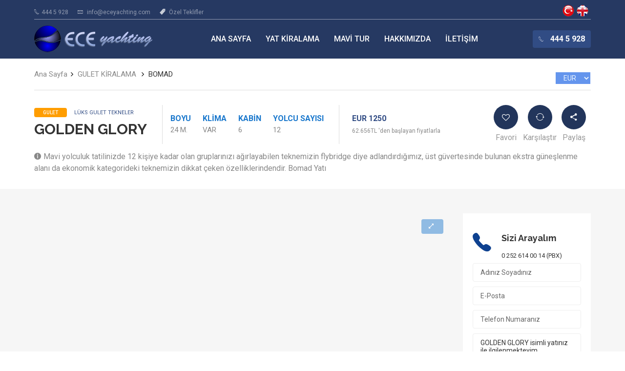

--- FILE ---
content_type: text/html; Charset=UTF-8
request_url: https://www.eceyachting.com/bomad.yat
body_size: 11621
content:
<!DOCTYPE html>

<!--[if IE 7]>
<html class="ie ie7 no-js" lang="tr">
<![endif]-->
<!--[if IE 8]>
<html class="ie ie8 no-js" lang="tr">
<![endif]-->
<!--[if !(IE 7) | !(IE 8)  ]><!-->
<html lang="tr" class="no-js">
<head>

<meta http-equiv="Content-Type" content="text/html; charset=utf-8" />
<link rel="shortcut icon" href="/favicon.ico" type="image/x-icon">
<!--<script async src="https://pagead2.googlesyndication.com/pagead/js/adsbygoogle.js?client=ca-pub-9795409684326713"
     crossorigin="anonymous"></script>-->

 <!-- Mobile specific meta -->
	<meta name="viewport" content="width=device-width, user-scalable=no, initial-scale=1.0, minimum-scale=1.0, maximum-scale=1.0">
	<meta http-equiv="X-UA-Compatible" content="ie=edge">
	<meta name="format-detection" content="telephone-no">


	<link rel="stylesheet" href="/css/style.css" as="style" >
		<link href="https://fonts.googleapis.com/css?family=Open+Sans:400,600|Raleway:400,700,800|Roboto:400,500,700" rel="stylesheet"> 


<title>Golden Glory GULET</title>
<meta name="description" content="Gulet Bomad, 12 kişiye kadar olan gruplara hizmet veren, ekonomik kategoride yer alan konforlu teknelerimizdendir. Bomad Yatı. Bodrum"/>
<link rel="alternate" href="https://www.eceyachting.net/bomad.yacht"  hreflang="en" />
	<link rel="alternate" href="https://www.eceyachting.com/bomad.yat"  hreflang="tr" />

<meta property="og:title" content="Golden Glory GULET" />
<meta property="og:description" content="Gulet Bomad, 12 kişiye kadar olan gruplara hizmet veren, ekonomik kategoride yer alan konforlu teknelerimizdendir. Bomad Yatı. Bodrum" />
<meta property="og:image" content="https://www.eceyachting.com/image/BOMAD/850/ECEBOMAD-18131511.jpg" />


 

</head>

<body>
<header class="header header--blue">
  <div class="container">
  
		<div class="topbar">
			<ul class="topbar__contact">
				<li><span class="ion-ios-telephone-outline topbar__icon"></span><a href="tel:4445928" class="topbar__link">444 5 928</a></li>
				<li><span class="ion-ios-email-outline topbar__icon"></span>
					<a class="email topbar__link" data-account="info" data-host="eceyachting.com" data-subject="" href="/cdn-cgi/l/email-protection#d9b0b7bfb699bcbabca0b8bab1adb0b7bef7bab6b4"> </a>
					</li>
					<li><span class="ion-ios-pricetag topbar__icon"></span>
<a class="topbar__link ozeltek" href="/ozelteklifimiz.tur">Özel Teklifler</a>
</li>
			</ul><!-- .topbar__contact -->

			
			<ul class="byr">
				
				<li class="btr"><a href="https://www.eceyachting.com/">Ece Yachting</a></li><li class="beng"><a href="https://www.eceyachting.net/bomad.yacht">GOLDEN GLORY Yacht Charter Turkey</a></li>
				
				
			</ul>
		</div><!-- .topbar -->

		<div class="header__main">
			<div class="header__logo">
				<a href="/">
					<img src="https://www.eceyachting.com/images/logo-ece.png" alt="Ece Yachting - Mavi Tur & Yat Kiralama">
				</a>
				<div class="ttel"><a href="tel:4445928"><img src="https://www.eceyachting.com/images/4445928.png" alt="4445928"></a></div>
			</div><!-- .header__main -->

			<div class="nav-mobile">
				<a href="#" class="nav-toggle">
					<span></span>
				</a><!-- .nav-toggle -->
			</div><!-- .nav-mobile -->

			<div class="header__menu header__menu--v1">
				<ul class="header__nav">
					<li class="header__nav-item"><a href="https://www.eceyachting.com/" class="header__nav-link" title="Mavi yolculuk ve Mavi tur sitesi">Ana Sayfa</a>
</li><li class="header__nav-item"><a href="https://www.eceyachting.com/ozelyatkiralama.tur"class="header__nav-link" title="Özel yat kiralama">Yat Kiralama</a>
<ul><li><a href="https://www.eceyachting.com/ozelyatkiralama.tur">Özel Yat Kiralama</a></li>
<li><a class="altc" href="https://www.eceyachting.com/ozelteklifimiz.tur">Özel Teklifler</a></li>
<li><a class="altc" href="https://www.eceyachting.com/tyba-tekneleri.asp">TYBA'ya Kayıtlılar</a></li>
<li><a class="altc"  href="https://www.eceyachting.com/gulet-tekne-kiralama.asp" title="Gulet Kiralama">Gulet Kiralama</a></li>
<li><a class="altc" href="https://www.eceyachting.com/motoryat.tur" title="Motoryat Kiralama">Motoryat Kiralama</a></li>
<li><a class="altc" href="https://www.eceyachting.com/bareboatyelkenli.tur" title="Bareboat Yelkenli Tekne Kiralama">Bareboat Yelkenli Tekne</a></li>
<li><a class="altc" href="https://www.eceyachting.com/trawler.tur" title="Trawler Tekne Kiralama Mavi Tur">Trawler Kiralama</a></li>
<li><a class="altc"  href="https://www.eceyachting.com/turkiye-cikisli.asp" title="Türkiye Çıkışlı Tekneler">Türkiye Çıkışlı Tekneler</a></li>
<li><a class="altc"  href="https://www.eceyachting.com/yunanistan-tekneleri.asp" title="Yunanistan Tekneleri">Yunanistan Tekneleri</a></li>
<li><a class="altc" href="https://www.eceyachting.com/teknekiralamafiyatlari.tur" title="Yat Kiralama Fiyat Tablosu">Fiyat Tablosu</a></li>
<li><a class="altc"  href="https://www.eceyachting.com/hirvatistan-tekneleri.asp" title="Hırvatistan Tekneleri">Hırvatistan Tekneleri</a></li>
</ul></li><li class="header__nav-item"><a href="https://www.eceyachting.com/mavitur.tur"class="header__nav-link" title="Mavi Tur">Mavi Tur</a>
<ul><li><a class="altc" href="https://www.eceyachting.com/fethiyemavitur.tur" title="Fethiye Mavi Tur">Fethiye Mavi Tur</a></li>
<li><a class="altc" href="https://www.eceyachting.com/marmarismavitur.tur" title="Marmaris Mavi Tur">Marmaris Mavi Tur</a></li>
<li><a class="altc" href="https://www.eceyachting.com/gocekmavitur.tur" title="Göcek Mavi Tur">Göcek Mavi Tur</a></li>
<li><a class="altc" href="https://www.eceyachting.com/bodrummavitur.tur" title="Bodrum Mavi Tur">Bodrum Mavi Tur</a></li>
<li><a class="altc" href="https://www.eceyachting.com/gokovamavitur.tur" title="Gökova Mavi Tur">Gökova Mavi Tur</a></li>
<li><a class="altc" href="https://www.eceyachting.com/kekovamavitur.tur" title="Kekova Olimpos Mavi Tur">Kekova Olimpos Mavi Tur</a></li>
<li><a class="altc" href="https://www.eceyachting.com/koycegizmavitur.tur" title="Köyceğiz Dalyan Mavi Tur">Köyceğiz Dalyan Mavi Tur</a></li>
<li><a class="altc" href="https://www.eceyachting.com/oludenizmavitur.tur" title="Ölüdeniz Mavi Tur">Ölüdeniz Mavi Tur</a></li>
<li><a class="altc" href="https://www.eceyachting.com/pataramavitur.tur" title="Patara Mavi Tur">Patara Mavi Tur</a></li>
<li><a class="altc" href="https://www.eceyachting.com/kabinkiralama.tur" title="Kabin Kiralama">Kabin Kiralama</a></li>
</ul></li><li class="header__nav-item"><a href="https://www.eceyachting.com/eceyachting.tur"class="header__nav-link" title="Ece Yachting Hakkında">Hakkımızda</a>
<ul><li><a class="altc" href="https://www.eceyachting.com/neden.tur" title="Neden Ece Yachting">Neden Ece Yachting</a></li>
<li><a class="altc" href="https://www.eceyachting.com/bankahesaplari.tur" title="Banka Hesap Numaralarımız">Banka Hesap Numaralarımız</a></li>
<li><a class="altc" href="https://www.eceyachting.com/mavipolitika.tur" title="Kalite Politikamız">Kalite Politikamız</a></li>
<li><a class="altc" href="https://www.eceyachting.com/mavicanlikamera.tur" title="Canlı Kameralarımız">Canlı Kameralarımız</a></li>
</ul></li><li class="header__nav-item"><a href="https://www.eceyachting.com/maviiletisim.tur"class="header__nav-link" title="Mavi Tur İletişim">İletişim</a>
</li><li class="mobilvar"><a href="https://www.eceyachting.net"><div class="ingilizce"></div> İngilizce</a></li><li class="mobilvar"><a href="https://www.eceyachting.ru"  rel="nofollow"><div class="rusca"></div> Rusça</a></li>
                   				</ul><!-- .header__nav -->

				

			</div><!-- .header__menu -->

			<a href="tel:4445928"  class="header__cta"><span class="ion-ios-telephone-outline topbar__icon"></span> 444 5 928</a>
		</div><!-- .header__main -->
        
	
  </div><!-- .container -->
</header><!-- .header -->
<section class="property">
  <div class="container">
    <ul class="ht-breadcrumbs ht-breadcrumbs--y-padding ht-breadcrumbs--b-border">
	
     
		        <li class="ht-breadcrumbs__item"><a href="https://www.eceyachting.com/" class="ht-breadcrumbs__link"><span class="ht-breadcrumbs__title">Ana Sayfa</span></a></li>

		
		
		
		
		
		
		
		
		
		
		
      <li class="ht-breadcrumbs__item"><a href="Gulet-Tekne-Kiralama.asp" class="ht-breadcrumbs__link"><span class="ht-breadcrumbs__title">GULET KİRALAMA </span></a></li>
		  
      <li class="ht-breadcrumbs__item mgiz"><span class="ht-breadcrumbs__page">BOMAD</span></li>
    </ul><!-- ht-breadcrumb -->
		  <div class="dvz"> <select class="curr">
	<option value="EUR" >EUR</option>
          <option value="USD" >USD</option>
           <option value="GBP" >GBP</option>
		   <option value="TRY" >TRY</option>
			  </select><div class="dvzmsg"></div></div>
  </div><!-- .container -->

  <div class="property__header">
    <div class="container">
      <div class="property__header-container">
        <ul class="property__main">
          <li class="property__title property__main-item tekneadip">
            <div class="property__meta">
		  		              
                      

              <span class="property__offer">GULET</span>
              <span class="property__type"><a href="Luks-Guletler.asp" class="">Lüks Gulet Tekneler </a></span>
            </div><!-- .property__meta -->
            <h1 class="property__name">GOLDEN GLORY</h1>
           
          </li>
          <li class="property__details property__main-item">
            <ul class="property__stats">
		 <li class="property__statp"><span class="listing__figurep">Boyu</span>24 m.</li> <li class="property__statp"><span class="listing__figurep">Klima</span>var</li> <li class="property__statp"><span class="listing__figurep">Kabin</span>6</li> <li class="property__statp"><span class="listing__figurep">Yolcu Sayısı</span>12</li>
				
            </ul><!-- .listing__stats -->
          </li>
          <li class="property__price property__main-item">
            <p class="listing__price dprice" data-eur="1250">€ 1250</p>
            <span class="property__price-secondary">62.656TL 'den başlayan fiyatlarla</span>
          </li>
        </ul><!-- .property__main -->

        <ul class="property__list">
          <li class="property__item">
            <a href="#" class="property__link">
              <i class="fa fa-heart-o property__icon" aria-hidden="true"></i>  
              <span class="property__item-desc">Favori</span>
            </a>
          </li>
          <li class="property__item">
            <a href="#" class="property__link">
              <i class="ion-ios-loop-strong property__icon"></i>
              <span class="property__item-desc">Karşılaştır</span>
            </a>
          </li>
          <li class="property__item dropdown-share">
            <a href="#" class="property__link">
              <i class="ion-android-share-alt property__icon"></i>
              <span class="property__item-desc">Paylaş</span>
            </a><ul class="dropdown-menu drop-share">
                            <!-- Dropdown menu links -->
                            <ul class="news__share-list opal-row">

            <li class="news__share-item">
            <a class="news__share-link" data-toggle="tooltip" data-placement="top" data-animation="true" data-original-title="Share on facebook" href="https://www.facebook.com/sharer.php?s=100&amp;p[url]=https://www.eceyachting.com/BOMAD.yat" target="_blank" rel="nofoolow" title="">
                <i class="ion-social-facebook"></i>
            </a>
        </li>
                <li class="news__share-item">
            <a class="news__share-link" data-toggle="tooltip" data-placement="top" data-animation="true" data-original-title="Share on Twitter" href="https://twitter.com/home?status=GOLDEN GLORYhttps://www.eceyachting.com/BOMAD.yat" target="_blank" rel="nofoolow" title="">
                <i class="ion-social-twitter"></i>
            </a>
        </li>
                    <li class="news__share-item">
            <a class="news__share-link" data-toggle="tooltip" data-placement="top" data-animation="true" data-original-title="Share on LinkedIn" href="http://linkedin.com/shareArticle?mini=true&amp;url=https://www.eceyachting.com/BOMAD.yat" target="_blank" rel="nofoolow" title="">
                <i class="ion-social-linkedin"></i>
            </a>
        </li>
                <li class="news__share-item">
            <a class="news__share-link" data-toggle="tooltip" data-placement="top" data-animation="true" data-original-title="Share on Tumblr" href="https://www.tumblr.com/share/link?url=https%3A%2F%2Fwww.eceyachting.com%2F" target="_blank" rel="nofoolow" title="">
                <i class="fa fa-tumblr"></i>
            </a>
        </li>
            </ul>
                        </ul>
          </li>
        </ul><!-- .property__list -->
      </div><!-- .property__header-container -->
		<div class="tsbaslik"> <span class="property__address"><i class="ion-information-circled property__address-icon"></i>Mavi yolculuk tatilinizde 12 kişiye kadar olan gruplarınızı ağırlayabilen teknemizin flybridge diye adlandırdığımız, üst güvertesinde bulunan ekstra güneşlenme alanı da ekonomik kategorideki teknemizin dikkat çeken özelliklerindendir. Bomad Yatı</span><br></div>
    </div><!-- .container -->
  </div><!-- .property__header -->
	  
	  
	  <div class="property__container">
    <div class="container">
      <div class="row">
        <main class="col-md-9">
          <div class="property__feature-container">
          
          
        
            <div class="property__slider property__slider--v2">
                <div class="property__slider-container">
                  
                  <div class="property__slider-main">
                  
        
                  
                    <div class="property__slider-images">
						
					<div class="property__slider-image">
             <a href="https://www.eceyachting.com/image/BOMAD/ECEBOMAD-18131511.jpg" data-fancybox="gallery" data-caption="Bomad güneşlenme alanı üst güverte. Bomad Gulet, sailing The Mediterranean."><img class="lazy" data-src="https://www.eceyachting.com/image/BOMAD/850/ECEBOMAD-18131511.jpg" src="/images/bloading.gif" alt="Bomad teknesi dış görünüş.Bomad Gulet, Ariel View."><span class="resimtam"><i class="ion-arrow-resize"></i></span></a>
          </div> <div class="property__slider-image">
              <a href="https://www.eceyachting.com/image/BOMAD/gulet-BOMAD-211121448.jpg" data-fancybox="gallery" data-caption="Bomad güneşlenme alanı üst güverte. Bomad Gulet, sailing The Mediterranean."><img data-src="https://www.eceyachting.com/image/BOMAD/850/gulet-BOMAD-211121448.jpg" src="/images/bloading.gif" class="lazy" alt="Bomad güneşlenme alanı üst güverte. Bomad Gulet, sailing The Mediterranean."><span class="resimtam"><i class="ion-arrow-resize"></i></span></a>
          </div> <div class="property__slider-image">
              <a href="https://www.eceyachting.com/image/BOMAD/guletyat-BOMAD-211121448.jpg" data-fancybox="gallery" data-caption="Bomad Gulet, Starboard Side."><img data-src="https://www.eceyachting.com/image/BOMAD/850/guletyat-BOMAD-211121448.jpg" src="/images/bloading.gif" class="lazy" alt="Bomad Gulet, Starboard Side."><span class="resimtam"><i class="ion-arrow-resize"></i></span></a>
          </div> <div class="property__slider-image"><a href="https://www.eceyachting.com/image/BOMAD/BOMAD-211121448-guletteknesi.jpg" data-fancybox="gallery" data-caption="Bomad Gulet, Side View.">
             <img data-src="https://www.eceyachting.com/image/BOMAD/850/BOMAD-211121448-guletteknesi.jpg" src="/images/bloading.gif" class="lazy" alt="Bomad Gulet, Side View."><span class="resimtam"><i class="ion-arrow-resize"></i></span></a>
          </div> <div class="property__slider-image"><a href="https://www.eceyachting.com/image/BOMAD/yat-BOMAD-211121448.jpg" data-fancybox="gallery" data-caption="Bomad iç kısım. Bomad Gulet, Rear View.">
             <img data-src="https://www.eceyachting.com/image/BOMAD/850/yat-BOMAD-211121448.jpg" src="/images/bloading.gif" class="lazy" alt="Bomad iç kısım. Bomad Gulet, Rear View."><span class="resimtam"><i class="ion-arrow-resize"></i></span></a>
          </div> <div class="property__slider-image"><a href="https://www.eceyachting.com/image/BOMAD/tekne-BOMAD-211121448.jpg" data-fancybox="gallery" data-caption="Bomad teknesi iç oturma alanı. Bomad Gulet, Front Deck.">
             <img data-src="https://www.eceyachting.com/image/BOMAD/850/tekne-BOMAD-211121448.jpg" src="/images/bloading.gif" class="lazy" alt="Bomad teknesi iç oturma alanı. Bomad Gulet, Front Deck."><span class="resimtam"><i class="ion-arrow-resize"></i></span></a>
          </div> <div class="property__slider-image"><a href="https://www.eceyachting.com/image/BOMAD/kiralikgulet-BOMAD-211121448.jpg" data-fancybox="gallery" data-caption="Bomad güverte. Bomad Gulet, Deck Side View.">
             <img data-src="https://www.eceyachting.com/image/BOMAD/850/kiralikgulet-BOMAD-211121448.jpg" src="/images/bloading.gif" class="lazy" alt="Bomad güverte. Bomad Gulet, Deck Side View."><span class="resimtam"><i class="ion-arrow-resize"></i></span></a>
          </div> <div class="property__slider-image"><a href="https://www.eceyachting.com/image/BOMAD/kiralikyat-BOMAD-211121448.jpg" data-fancybox="gallery" data-caption="Bomad güverte. Bomad Gulet, Bow Seating Space.">
             <img data-src="https://www.eceyachting.com/image/BOMAD/850/kiralikyat-BOMAD-211121448.jpg" src="/images/bloading.gif" class="lazy" alt="Bomad güverte. Bomad Gulet, Bow Seating Space."><span class="resimtam"><i class="ion-arrow-resize"></i></span></a>
          </div> <div class="property__slider-image"><a href="https://www.eceyachting.com/image/BOMAD/BOMAD-211121448-resimleri.jpg" data-fancybox="gallery" data-caption="Bomad Gulet, Sun Deck.">
             <img data-src="https://www.eceyachting.com/image/BOMAD/850/BOMAD-211121448-resimleri.jpg" src="/images/bloading.gif" class="lazy" alt="Bomad Gulet, Sun Deck."><span class="resimtam"><i class="ion-arrow-resize"></i></span></a>
          </div> <div class="property__slider-image"><a href="https://www.eceyachting.com/image/BOMAD/BOMAD-211121448-resmi.jpg" data-fancybox="gallery" data-caption="Bomad Gulet, Incredible Views.">
             <img data-src="https://www.eceyachting.com/image/BOMAD/850/BOMAD-211121448-resmi.jpg" src="/images/bloading.gif" class="lazy" alt="Bomad Gulet, Incredible Views."><span class="resimtam"><i class="ion-arrow-resize"></i></span></a>
          </div> <div class="property__slider-image"><a href="https://www.eceyachting.com/image/BOMAD/BOMAD-211121448-odaresimleri.jpg" data-fancybox="gallery" data-caption="Bomad Gulet, Relax İn Style.">
             <img data-src="https://www.eceyachting.com/image/BOMAD/850/BOMAD-211121448-odaresimleri.jpg" src="/images/bloading.gif" class="lazy" alt="Bomad Gulet, Relax İn Style."><span class="resimtam"><i class="ion-arrow-resize"></i></span></a>
          </div> <div class="property__slider-image"><a href="https://www.eceyachting.com/image/BOMAD/BOMAD-211121448-guverteresimleri.jpg" data-fancybox="gallery" data-caption="Bomad Gulet, Aft Dining Space.">
             <img data-src="https://www.eceyachting.com/image/BOMAD/850/BOMAD-211121448-guverteresimleri.jpg" src="/images/bloading.gif" class="lazy" alt="Bomad Gulet, Aft Dining Space."><span class="resimtam"><i class="ion-arrow-resize"></i></span></a>
          </div> <div class="property__slider-image"><a href="https://www.eceyachting.com/image/BOMAD/BOMAD-211121448-pictures.jpg" data-fancybox="gallery" data-caption="Bomad Gulet, Aft Deck Seating Area.">
             <img data-src="https://www.eceyachting.com/image/BOMAD/850/BOMAD-211121448-pictures.jpg" src="/images/bloading.gif" class="lazy" alt="Bomad Gulet, Aft Deck Seating Area."><span class="resimtam"><i class="ion-arrow-resize"></i></span></a>
          </div> <div class="property__slider-image"><a href="https://www.eceyachting.com/image/BOMAD/picturesof-BOMAD-211121448.jpg" data-fancybox="gallery" data-caption="Bomad Gulet, Lounge.">
             <img data-src="https://www.eceyachting.com/image/BOMAD/850/picturesof-BOMAD-211121448.jpg" src="/images/bloading.gif" class="lazy" alt="Bomad Gulet, Lounge."><span class="resimtam"><i class="ion-arrow-resize"></i></span></a>
          </div> <div class="property__slider-image"><a href="https://www.eceyachting.com/image/BOMAD/BOMAD-211121448-15.jpg" data-fancybox="gallery" data-caption="Bomad Gulet, Wheel House.">
             <img data-src="https://www.eceyachting.com/image/BOMAD/850/BOMAD-211121448-15.jpg" src="/images/bloading.gif" class="lazy" alt="Bomad Gulet, Wheel House."><span class="resimtam"><i class="ion-arrow-resize"></i></span></a>
          </div> <div class="property__slider-image"><a href="https://www.eceyachting.com/image/BOMAD/resim-BOMAD-211121448.jpg" data-fancybox="gallery" data-caption="Bomad Gulet, Iinterior.">
             <img data-src="https://www.eceyachting.com/image/BOMAD/850/resim-BOMAD-211121448.jpg" src="/images/bloading.gif" class="lazy" alt="Bomad Gulet, Iinterior."><span class="resimtam"><i class="ion-arrow-resize"></i></span></a>
          </div> <div class="property__slider-image"><a href="https://www.eceyachting.com/image/BOMAD/geziteknesi-BOMAD-211121448.jpg" data-fancybox="gallery" data-caption="Bomad Gulet, Corridor.">
             <img data-src="https://www.eceyachting.com/image/BOMAD/850/geziteknesi-BOMAD-211121448.jpg" src="/images/bloading.gif" class="lazy" alt="Bomad Gulet, Corridor."><span class="resimtam"><i class="ion-arrow-resize"></i></span></a>
          </div> <div class="property__slider-image"><a href="https://www.eceyachting.com/image/BOMAD/charter-BOMAD-211121448.jpg" data-fancybox="gallery" data-caption="Bomad Gulet, Double Cabin 1.">
             <img data-src="https://www.eceyachting.com/image/BOMAD/850/charter-BOMAD-211121448.jpg" src="/images/bloading.gif" class="lazy" alt="Bomad Gulet, Double Cabin 1."><span class="resimtam"><i class="ion-arrow-resize"></i></span></a>
          </div> <div class="property__slider-image"><a href="https://www.eceyachting.com/image/BOMAD/yacht-BOMAD-211121448.jpg" data-fancybox="gallery" data-caption="Bomad Gulet, Double Cabin 2.">
             <img data-src="https://www.eceyachting.com/image/BOMAD/850/yacht-BOMAD-211121448.jpg" src="/images/bloading.gif" class="lazy" alt="Bomad Gulet, Double Cabin 2."><span class="resimtam"><i class="ion-arrow-resize"></i></span></a>
          </div> <div class="property__slider-image"><a href="https://www.eceyachting.com/image/BOMAD/BOMAD-211121448-yati.jpg" data-fancybox="gallery" data-caption="Bomad Gulet, Double Cabin View.">
             <img data-src="https://www.eceyachting.com/image/BOMAD/850/BOMAD-211121448-yati.jpg" src="/images/bloading.gif" class="lazy" alt="Bomad Gulet, Double Cabin View."><span class="resimtam"><i class="ion-arrow-resize"></i></span></a>
          </div> <div class="property__slider-image"><a href="https://www.eceyachting.com/image/BOMAD/BOMAD-211121448-yachting.jpg" data-fancybox="gallery" data-caption="Bomad Gulet, W/C With Shower.">
             <img data-src="https://www.eceyachting.com/image/BOMAD/850/BOMAD-211121448-yachting.jpg" src="/images/bloading.gif" class="lazy" alt="Bomad Gulet, W/C With Shower."><span class="resimtam"><i class="ion-arrow-resize"></i></span></a>
          </div> <div class="property__slider-image"><a href="https://www.eceyachting.com/image/BOMAD/BOMAD-211121448-yachtcharter.jpg" data-fancybox="gallery" data-caption="Bomad Gulet,Bathroom.">
             <img data-src="https://www.eceyachting.com/image/BOMAD/850/BOMAD-211121448-yachtcharter.jpg" src="/images/bloading.gif" class="lazy" alt="Bomad Gulet,Bathroom."><span class="resimtam"><i class="ion-arrow-resize"></i></span></a>
          </div> 
						
                      
                    </div><!-- .property__slider-images -->
          
                    <ul class="image-navigation">
                      <li class="image-navigation__prev">
                        <span class="ion-ios-arrow-left"></span>
                      </li>
                      <li class="image-navigation__next">
                        <span class="ion-ios-arrow-right"></span>
                      </li>
                    </ul>
          
                    
                    <span class="property__slider-info"><i class="ion-android-camera"></i><span class="sliderInfo"></span></span>
                  </div><!-- .property__slider-main -->

                  <ul class="property__slider-nav property__slider-nav--horizontal">
					 
                  
					  
					  	<li class="property__slider-item">
             <img src="https://www.eceyachting.com/image/BOMAD/gsmal/ECEBOMAD-18131511.jpg" alt="Bomad teknesi dış görünüş.Bomad Gulet, Ariel View.">
          </li> <li class="property__slider-item">
             <img src="https://www.eceyachting.com/image/BOMAD/gsmal/gulet-BOMAD-211121448.jpg" alt="Bomad güneşlenme alanı üst güverte. Bomad Gulet, sailing The Mediterranean.">
          </li> <li class="property__slider-item">
             <img src="https://www.eceyachting.com/image/BOMAD/gsmal/guletyat-BOMAD-211121448.jpg" alt="Bomad Gulet, Starboard Side.">
          </li> <li class="property__slider-item">
             <img src="https://www.eceyachting.com/image/BOMAD/gsmal/BOMAD-211121448-guletteknesi.jpg" alt="Bomad Gulet, Side View.">
          </li> <li class="property__slider-item">
             <img src="https://www.eceyachting.com/image/BOMAD/gsmal/yat-BOMAD-211121448.jpg" alt="Bomad iç kısım. Bomad Gulet, Rear View.">
          </li> <li class="property__slider-item">
             <img src="https://www.eceyachting.com/image/BOMAD/gsmal/tekne-BOMAD-211121448.jpg" alt="Bomad teknesi iç oturma alanı. Bomad Gulet, Front Deck.">
          </li> <li class="property__slider-item">
             <img src="https://www.eceyachting.com/image/BOMAD/gsmal/kiralikgulet-BOMAD-211121448.jpg" alt="Bomad güverte. Bomad Gulet, Deck Side View.">
          </li> <li class="property__slider-item">
             <img src="https://www.eceyachting.com/image/BOMAD/gsmal/kiralikyat-BOMAD-211121448.jpg" alt="Bomad güverte. Bomad Gulet, Bow Seating Space.">
          </li> <li class="property__slider-item">
             <img src="https://www.eceyachting.com/image/BOMAD/gsmal/BOMAD-211121448-resimleri.jpg" alt="Bomad Gulet, Sun Deck.">
          </li> <li class="property__slider-item">
             <img src="https://www.eceyachting.com/image/BOMAD/gsmal/BOMAD-211121448-resmi.jpg" alt="Bomad Gulet, Incredible Views.">
          </li> <li class="property__slider-item">
             <img src="https://www.eceyachting.com/image/BOMAD/gsmal/BOMAD-211121448-odaresimleri.jpg" alt="Bomad Gulet, Relax İn Style.">
          </li> <li class="property__slider-item">
             <img src="https://www.eceyachting.com/image/BOMAD/gsmal/BOMAD-211121448-guverteresimleri.jpg" alt="Bomad Gulet, Aft Dining Space.">
          </li> <li class="property__slider-item">
             <img src="https://www.eceyachting.com/image/BOMAD/gsmal/BOMAD-211121448-pictures.jpg" alt="Bomad Gulet, Aft Deck Seating Area.">
          </li> <li class="property__slider-item">
             <img src="https://www.eceyachting.com/image/BOMAD/gsmal/picturesof-BOMAD-211121448.jpg" alt="Bomad Gulet, Lounge.">
          </li> <li class="property__slider-item">
             <img src="https://www.eceyachting.com/image/BOMAD/gsmal/BOMAD-211121448-15.jpg" alt="Bomad Gulet, Wheel House.">
          </li> <li class="property__slider-item">
             <img src="https://www.eceyachting.com/image/BOMAD/gsmal/resim-BOMAD-211121448.jpg" alt="Bomad Gulet, Iinterior.">
          </li> <li class="property__slider-item">
             <img src="https://www.eceyachting.com/image/BOMAD/gsmal/geziteknesi-BOMAD-211121448.jpg" alt="Bomad Gulet, Corridor.">
          </li> <li class="property__slider-item">
             <img src="https://www.eceyachting.com/image/BOMAD/gsmal/charter-BOMAD-211121448.jpg" alt="Bomad Gulet, Double Cabin 1.">
          </li> <li class="property__slider-item">
             <img src="https://www.eceyachting.com/image/BOMAD/gsmal/yacht-BOMAD-211121448.jpg" alt="Bomad Gulet, Double Cabin 2.">
          </li> <li class="property__slider-item">
             <img src="https://www.eceyachting.com/image/BOMAD/gsmal/BOMAD-211121448-yati.jpg" alt="Bomad Gulet, Double Cabin View.">
          </li> <li class="property__slider-item">
             <img src="https://www.eceyachting.com/image/BOMAD/gsmal/BOMAD-211121448-yachting.jpg" alt="Bomad Gulet, W/C With Shower.">
          </li> <li class="property__slider-item">
             <img src="https://www.eceyachting.com/image/BOMAD/gsmal/BOMAD-211121448-yachtcharter.jpg" alt="Bomad Gulet,Bathroom.">
          </li> 
          
                   
                  </ul><!-- .property__slider-nav -->
                </div><!-- .property__slider-container -->
              </div><!-- .property__slider -->

            <div class="property__feature">
              <h3 class="property__feature-title"><span class="ion-ios-pricetags"></span> Fiyatlar <div class="dvzf"> <select class="curr">
	<option value="EUR" >EUR</option>
          <option value="USD" >USD</option>
           <option value="GBP" >GBP</option>
		   <option value="TRY" >TRY</option>
					  </select><div class="dvzmsg"></div></div> <div id="doviz-kuru" data-sembol="0" data-eur="50.1247" data-usd="43.1660" data-gbp="57.9230" style="display: none;" > </div></h3>
              <div class="row seven-cols tfiyatlar">
				  <div class="col-xs-6 col-md-1"><b> NİSAN</b><br><span><span class="dprice" data-eur="1250" >1250 Euro</span></p></div><div class="col-xs-6 col-md-1"><b> MAYIS</b><br><span><span class="dprice" data-eur="1400" >1400 Euro</span></p></div><div class="col-xs-6 col-md-1"><b> HAZİRAN</b><br><span><span class="dprice" data-eur="1800" >1800 Euro</span></p></div><div class="col-xs-6 col-md-1"><b> TEMMUZ</b><br><span><span class="dprice" data-eur="2150" >2150 Euro</span></p></div><div class="col-xs-6 col-md-1"><b> AĞUSTOS</b><br><span><span class="dprice" data-eur="2150" >2150 Euro</span></p></div><div class="col-xs-6 col-md-1"><b> EYLÜL</b><br><span><span class="dprice" data-eur="1800" >1800 Euro</span></p></div><div class="col-xs-6 col-md-1"><b> EKİM</b><br><span><span class="dprice" data-eur="1400" >1400 Euro</span></p></div>
				 
				
				</div>
              <div class="property__feature-schedule">
                <ul class="property__feature-time-list">
                  <li class="property__feature-time-item">Fiyatlar Günlük Olarak Belirtilmiştir.
</li>
                 
                </ul>
                <a href="#contact" class="property__feature-cta page-scroll">Fiyat Teklifi Alın</a>
              </div><!-- .property__feature-schedule -->
              
            </div>

            
              <div class="property__feature">


			  
              <h3 class="property__feature-title property__feature-title--b-spacing">Yat Hakkında</h3>
              <div class="property__feature tekneaciklb">
              <ul class="property__details-list">
              
<li class="property__details-item"><span class="property__details-item--cat">Tipi</span> gulet</li><li class="property__details-item"><span class="property__details-item--cat">Boyu</span> 24 m.</li><li class="property__details-item"><span class="property__details-item--cat">Yapım Yenileme</span> 1998 / 2010 / 2017</li><li class="property__details-item"><span class="property__details-item--cat">Klima</span> var</li><li class="property__details-item"><span class="property__details-item--cat">Kabin</span> 6</li><li class="property__details-item"><span class="property__details-item--cat">Motor</span> 450 hp.</li><li class="property__details-item"><span class="property__details-item--cat">Yolcu Sayısı</span> 12</li><li class="property__details-item"><span class="property__details-item--cat">Fiyatı</span> €1400</li>
               
              </ul><!-- .property__details-list -->
            </div><!-- .property__feature -->
            
                  
<div class="aciklm">
              <span style="font-size: 16px; font-weight: bold;">Bomad ( </span><span style="font-size: 12pt; font-weight: bold;">Golden Glory ) Teknesi,</span>
<div><span style="font-size: 10pt;">2017 yılında revize edilen teknemiz, ekonomik kategoride yer almaktadır.&nbsp;</span><span style="font-size: 13.3333px;">Şık ve konforlu dizaynı ile emsali ekonomik teknelere kıyasla biraz daha ön plana çıkan teknemizde, 6 kabin bulunmaktadır. Geniş yaşam alanları da dikkat çeken teknemizde deneyimli ve&nbsp;güler yüzlü&nbsp;3 kişilik mürettebatımız hizmet vermektedir. Mavi yolculuk&nbsp;planlarınızda 12 kişiye kadar olan gruplarınızı ağırlayabilme kapasitesine sahip teknemizde, kaliteyi ve konforu ekonomik fiyatlarla temin edebileceksiniz.&nbsp;Bomad&nbsp;Yatı.</span></div>
<div>
	<div>
		<div>
			<div class="ozellik">  
				<h2>GENEL ÖZELLİKLER</h2>  
				<div class="iceriki">  
					<div class="altaal yarisi">
						<p class="ozellikbasligi">Tip</p>
						<p class="ozellikacikla">Gulet</p></div>  
					<div class="altaal yarisi">
						<p class="ozellikbasligi">Yapım yılı/Yenileme</p>
						<p class="ozellikacikla">1998 / 2010 / 2017</p></div>  
					<div class="altaal yarisi">
						<p class="ozellikbasligi">Gövde</p>
						<p class="ozellikacikla">Ahşap</p></div>  
					<div class="altaal yarisi">
						<p class="ozellikbasligi">Uzunluk</p>
						<p class="ozellikacikla">24 m.</p></div>  
					<div class="altaal yarisi">
						<p class="ozellikbasligi">Genişlik</p>
						<p class="ozellikacikla">6,50 m.</p></div>  
					<div class="altaal yarisi">
						<p class="ozellikbasligi">Sürat</p>
						<p class="ozellikacikla">Normal Seyir 9 Knots, Max. 11 Knots.</p></div>  
					<div class="altaal yarisi">
						<p class="ozellikbasligi">Liman</p>
						<p class="ozellikacikla">Bodrum</p></div>  
					<div class="altaal yarisi">
						<p class="ozellikbasligi">Bayrak</p>
						<p class="ozellikacikla">Türk</p></div>  
					<div class="altaal yarisi">
						<p class="ozellikbasligi">Yolcu</p>
						<p class="ozellikacikla">12</p></div>  
					<div class="altaal yarisi">
						<p class="ozellikbasligi">Mürettebat</p>
						<p class="ozellikacikla">3</p></div>  
					<div class="altaal yarisi">
						<p class="ozellikbasligi">Motor</p>
						<p class="ozellikacikla">400 Hp. Cummins</p></div>  
					<div class="altaal yarisi">
						<p class="ozellikbasligi">Jeneratörler</p>
						<p class="ozellikacikla">2 x 22,5 Kw Onan</p></div>  
					<div class="altaal yarisi">
						<p class="ozellikbasligi">Yakıt Tüketimi</p>
						<p class="ozellikacikla">X</p></div>  
					<div class="altaal yarisi">
						<p class="ozellikbasligi">Yakıt Tankı</p>
						<p class="ozellikacikla">4000 LT</p></div>  
					<div class="altaal yarisi">
						<p class="ozellikbasligi">Temiz Su Tankı</p>
						<p class="ozellikacikla">3000 LT + Su yapıcı 150 LT / Saat</p></div>    </div></div>
			<div class="ozellik">  
				<h2>KAMARA AYRINTILARI</h2>  
				<div class="iceriki">  
					<div class="altaal ">
						<p class="ozellikbasligi">Salon</p>
						<p class="ozellikacikla">Bar, Salon yemek masası, Konforlu Oturma 
Alanı, Modern Mobilyalı, Tam donanımlı</p></div>  
					<div class="altaal">
						<p class="ozellikbasligi">Mutfak</p>
						<p class="ozellikacikla">Tam ekipman</p></div>  
					<div class="altaal">
						<p class="ozellikbasligi">Kabin / Yatak / Tip</p>
						<p class="ozellikacikla">6 double</p></div>  
					<div class="altaal cift">
						<p class="ozellikbasligi">Banyo</p>
						<p class="ozellikacikla">Her kabinde duş<br />
							</p></div>  
					<div class="altaal">
						<p class="ozellikbasligi">Tuvalet</p>
						<p class="ozellikacikla">Her kabinde pompalı</p></div>  
					<div class="altaal">
						<p class="ozellikbasligi">Personel Kabini</p>
						<p class="ozellikacikla">Var</p></div>  
					<div class="altaal">
						<p class="ozellikbasligi">Müzik Sistemi</p>
						<p class="ozellikacikla">Var</p></div>  
					<div class="altaal">
						<p class="ozellikbasligi">TV-Uydu</p>
						<p class="ozellikacikla">Salonda Uydu LCD TV</p></div>  
					<div class="altaal">
						<p class="ozellikbasligi">Elektrik</p>
						<p class="ozellikacikla">220 V, 24 V, 12 V</p></div>  
					<div class="altaal">
						<p class="ozellikbasligi">Elektronik Sistemler</p>
						<p class="ozellikacikla">Haberleşme cihazı, Derinlik ölçer, Radar, GPS,
 Pusula, Uydu haberleşme cihazı, Tüm seyir cihazları<br />
							</p></div>  
					<div class="altaal">
						<p class="ozellikbasligi">Klima</p>
						<p class="ozellikacikla">Var</p></div>  
					<div class="altaal">
						<p class="ozellikbasligi">Gece Klima Kullanımı</p>
						<p class="ozellikacikla">Uygun (Ekstra)</p></div>  
					<div class="altaal">
						<p class="ozellikbasligi">Diğer</p>
						<p class="ozellikacikla">Buz makinesi, Usb-Aux-Bluetooth müzik sistemi, Kahve makinesi, Okey, Tavla, Oyun kağıdı</p></div>      </div></div>
			<div class="ozellik">  
				<h2>GÜVERTE EKİPMANLARI</h2>  
				<div class="iceriki">  
					<div class="altaal">
						<p class="ozellikbasligi">Direk ve Yelkenler</p>
						<p class="ozellikacikla">Var</p></div>  
					<div class="altaal">
						<p class="ozellikbasligi">Servis Botu</p>
						<p class="ozellikacikla">Var (30 Hp.)</p></div>  
					<div class="altaal">
						<p class="ozellikbasligi">Su Oyuncakları</p>
						<p class="ozellikacikla">2 Kano, Ringo</p></div>  
					<div class="altaal">
						<p class="ozellikbasligi">Diğer</p>
						<p class="ozellikacikla">Dalış malzemeleri, Balık tutma malzemeleri, 
Güneş tenteleri, Güneş yatakları, Güvertede duş, Deniz merdiveni</p></div></div></div></div>       </div></div>                                                 
				  <p>&nbsp;</p></div>


  

  
<h3 class="property__feature-title property__feature-title--b-spacing">Fiyata Dahil Olanlar</h3>
<div class="fdho">  
	<ul class="fdahil">    
		<li>Liman vergileri, marina bağlama ücretleri (özel marinalar hariç)</li>    
		<li>Transitlog, liman formaliteleri ve acentelik hizmetleri</li>    
		<li>Palamar ücretleri</li>    
		<li>Günlük temizlik</li>    
		<li>Personel servisleri</li>    
		<li>Kullanma suyu</li>    
		<li>Teknede bulunan motorsuz su oyuncakları</li>    
		<li>Yat sigortası</li>  
	</ul></div>
<h3 class="property__feature-title property__feature-title--b-spacing">Fiyata Dahil Olmayanlar</h3>
<div class="fdho">  
	<ul class="fharic">  
    
		<li>Motorlu su sporları için yakıt</li>    
		<li>Yiyecek ve içecekler</li>    
		<li>Yurt dışı turlarda giriş-çıkış, gümrük masrafları ve liman masrafları</li>    
		<li>Personel bahşiş</li>  
	</ul></div>         
            </div><!-- .property__feature -->

            

            
            
            
         




            
          
         
        
            <div class="property__feature formmesaji"  id="contact">
              <h3 class="property__feature-title property__feature-title--b-spacing">GOLDEN GLORY Teknesi Talep Formu</h3>
            
                <div class="row">
					
                  <div class="col-sm-6">
                    <div class="property__form-wrapper">
<input type="date" name="date" class="property__form-field tarhi frdate" value="2026-01-25" required>
                   
                    </div><!-- .property__form-wrapper -->
                  </div><!-- col -->
                  <div class="col-sm-6">
                    <div class="property__form-wrapper">
                      <input type="text" name="lenghtd" class="property__form-field frlenghtd" placeholder="Kaç Gün Kiralamak İstiyorsunuz">
                      <span class="ion-android-alarm-clock property__form-icon"></span>
                    </div><!-- .property__form-wrapper -->
                  </div><!-- col -->
                  <div class="col-sm-6">
                    <input type="text" name="person" class="property__form-field frperson" placeholder="Yolcu Sayınız">
                    

                  </div><!-- col -->
						
                  <div class="col-sm-6">
                    <input type="text" name="phone" class="property__form-field frphone" placeholder="Telefon Numaranız" required>
                  </div><!-- col -->
                  
                  <div class="col-sm-6">
                    <input type="text" name="namei" class="property__form-field frnamei" placeholder="Adınız Soyadınız" required>
                  </div><!-- col -->
                  <div class="col-sm-6">
                    <input type="text" name="email" class="property__form-field fremail" placeholder="E-Posta Adresiniz" required>
                  </div><!-- col -->
                  <div class="col-sm-12">
                    <textarea rows="4" name="comments" class="property__form-field frcomments" placeholder="Mesajınız" required></textarea>
                  </div><!-- col -->
				  
				  <div class="col-sm-12">
                    <img id="imgReCaptcha" src="/include/recaptcha.asp?705547" /> <a href="javascript:void(0)" onclick="if (!window.__cfRLUnblockHandlers) return false; RefreshImage('imgReCaptcha')" data-cf-modified-14f533eb69a973ed40fae455-="">Yenile</a>
				<input type="text" class="contact-form__field captcha" placeholder="Güvenlik Kodu" name="captcha" id="captcha" required>
                  </div><!-- col -->
				 
                  <div class="col-sm-12">
				 
				   <input name="submit" type="submit" class="property__form-submit " value="Gönder"></input>
          
                      <input type="hidden" name="Tipi" value="Tekne Kiralama" class="gizli frtipi"/>
          <input type="hidden" name="refno" value="BOMAD" class="gizli frrefno"/>
          <input type="text" name="spm" value="" class="gizli frspm" style="display:none;">
          <input type="text" name="spm2" value="evet" class="gizli frspm2" style="display:none;">
        <div class="hatavar"></div>
                  </div><!-- .col -->
                </div><!-- .row -->
              
            </div><!-- .property__feature -->
				
				
				 <div class="mavitur masa"><div class="sol">Taglar : </div>
 
 
 <div class="div16 slla"><a href="https://www.eceyachting.com/bodrummavitur.tur" title="Bodrum Mavi Tur" style='font-size: 16pt;'>Bodrum Mavi Tur</a></div>
		
 <div class="div15 slla"><a href="https://www.eceyachting.com/Standart-Guletler.asp" title="Ekonomik Tekneler" style='font-size: 15pt;'>Ekonomik Tekneler</a></div>
		
 <div class="div16 slla"><a href="https://www.eceyachting.com/Gulet-Tekne-Kiralama.asp" title="Gulet Kiralama" style='font-size: 16pt;'>Gulet Kiralama</a></div>
		
 <div class="div15 slla"><a href="https://www.eceyachting.com/Gulet-Tekne-Kiralama.asp" title="Gulet Tekneler" style='font-size: 15pt;'>Gulet Tekneler</a></div>
		
 <div class="div12 slla"><a href="https://www.eceyachting.com/bodrummavitur.tur" title="Mavi Yolculuk Bodrum" style='font-size: 12pt;'>Mavi Yolculuk Bodrum</a></div>
		
 <div class="div15 slla"><a href="https://www.eceyachting.com/ozelyatkiralama.tur" title="Özel Yat Kiralama" style='font-size: 15pt;'>Özel Yat Kiralama</a></div>
		
        </div>
          </div><!-- .property__feature-container -->
        </main>

        <aside class="col-md-3">
          <div class="widget__container">
            <section class="widget">
              <div class="contact-form contact-form--white">
                <div class="contact-form__header">
                  <div class="contact-form__header-container">
                    <span class="ion-ios-telephone"></span>
                    <div class="contact-info">
                      <h3 class="contact-name"><a href="tel:+0902524729603">Sizi Arayalım</a></h3>
                      <a href="tel:+0902524729603" class="contact-number">0 252 614 00 14 (pbx)</a>
                    </div><!-- .contact-info -->
                  </div><!-- .contact-form__header-container -->
                </div><!-- .contact-form__header -->
                
                <div class="contact-form__body">
                <div id="contactForm"></div>
         <div id="tamam">
          <input type="text" class="contact-form__field" placeholder="Adınız Soyadınız" name="name" id="name" required>
          <input type="email" class="contact-form__field" placeholder="E-Posta" name="email" id="email" required>
          <input type="tel" class="contact-form__field" placeholder="Telefon Numaranız" name="phone" id="phone" required>
					
          <textarea class="contact-form__field contact-form__comment" cols="30" rows="5" placeholder="Comment" name="comment" id="comment" required>GOLDEN GLORY isimli yatınız ile ilgilenmekteyim...</textarea>
                
				<img id="imgCaptcha" src="/include/captcha.asp?533424" /> <a href="javascript:void(0)" onclick="if (!window.__cfRLUnblockHandlers) return false; RefreshImage('imgCaptcha')" data-cf-modified-14f533eb69a973ed40fae455-="">Yenile</a>
				<input type="text" class="contact-form__field" placeholder="Güvenlik Kodu" name="gkodu" id="gkodu" required>
				<!-- .contact-form__body -->

                <div class="contact-form__footer">
				
				
				
				   <input type="submit" class="contact-form__submit button" id="gndr" name="submit" value="Gönder">
               
					<input name="konu" type="hidden" id="konu" class="gizli" value="Tekne Kiralama">
					<input type="hidden" name="refno" id="refno" value="BOMAD" class="gizli"/>
					<input type="hidden"  name="ref" value="bomad">
					
              
				
				
				</div>
		
  </div>
  
				</div><!-- .contact-form__footer -->
              </div><!-- .contact-form -->
            </section><!-- .widget -->

				
<section class="widget widget--white widget--padding-20 widget__news">
              <h3 class="widget__title mavi">Öne Çıkan Özellikler</h3>
              <ul class="liste">
				<li>Flybridge</li><li>Water Sports (2 x canoe, Ringo)</li><li>Hi-Fi Music System.</li>
                
              </ul>
            </section>
				
				
					
<section class="widget widget--white widget--padding-20 widget__news">
              <h3 class="widget__title">Bilgi Bankası</h3>
              <ul class="widget__news-list">
              <li class="widget__news-item"><a href="mavitur.tur" title="Mavi Tur">Mavi Tur</a></li>
<li class="widget__news-item"><a href="mavicanlikamera.tur" title="Canlı Kameralarımız">Canlı Kameralarımız</a></li>
<li class="widget__news-item"><a href="teknekiralama.tur" title="Adım Adım Tekne Kiralama">Adım Adım Tekne Kiralama</a></li>
<li class="widget__news-item"><a href="ozelteklifimiz.tur" title="Özel Teklifimiz">Özel Teklifimiz</a></li>
<li class="widget__news-item"><a href="teknekiralamakosullari.tur" title="Tekne Kiralama Koşulları">Tekne Kiralama Koşulları</a></li>
<li class="widget__news-item"><a href="teknedeyasam.tur" title="Teknede Yaşam">Teknede Yaşam</a></li>
<li class="widget__news-item"><a href="teknedeyemek.tur" title="Teknede Yeme İçme">Teknede Yeme İçme</a></li>
<li class="widget__news-item"><a href="teknesorulari.tur" title="Sık Sorulan Sorular">Sık Sorulanlar</a></li>
<li class="widget__news-item"><a href="maviyolculuk-teknik.tur" title="">Mavi Yolculuk Özellikleri</a></li>
<li class="widget__news-item"><a href="harita.tur" title="Deniz Haritası">Harita</a></li>
<li class="widget__news-item"><a href="neden.tur" title="Neden Ece Yachting">Neden Ece Yachting</a></li>

                
              </ul>
            </section>
            
            
            
            <section class="widget widget--white widget--padding-20">
              <h3 class="widget__title">Benzer Kiralık Yatlar</h3>
              
               
        
 
		<div class="similar-home">
                <a href="https://www.eceyachting.com/feraye.yat" title="FERAYE Bodrum GULET">
                  <div class="similar-home__image">
                    <div class="similar-home__overlay"></div><!-- .similar-home__overlay -->
                    <img data-src="https://www.eceyachting.com/image/small/FERAYE-312316431.jpg" src="/images/bloading.gif" class="lazy" alt="FERAYE Bodrum GULET">
                    <span class="similar-home__favorite"><i class="fa fa-heart-o" aria-hidden="true"></i></span>
                  </div><!-- .similar-home__image -->
                  <div class="similar-home__content">
                    <h3 class="similar-home__title">FERAYE</h3>
                    <span class="similar-home__price">24m | 6 Kabin</span>
                  </div><!-- .similar-home__content -->
                </a>
              </div>
				
		
		  
        
 
		<div class="similar-home">
                <a href="https://www.eceyachting.com/dogukana.yat" title="DOĞUKAN A Marmaris GULET">
                  <div class="similar-home__image">
                    <div class="similar-home__overlay"></div><!-- .similar-home__overlay -->
                    <img data-src="https://www.eceyachting.com/image/small/DOGUKANA-84312541.jpg" src="/images/bloading.gif" class="lazy" alt="DOĞUKAN A Marmaris GULET">
                    <span class="similar-home__favorite"><i class="fa fa-heart-o" aria-hidden="true"></i></span>
                  </div><!-- .similar-home__image -->
                  <div class="similar-home__content">
                    <h3 class="similar-home__title">DOĞUKAN A</h3>
                    <span class="similar-home__price">25m | 6 Kabin</span>
                  </div><!-- .similar-home__content -->
                </a>
              </div>
				
		
		  
        
 
		<div class="similar-home">
                <a href="https://www.eceyachting.com/esinti.yat" title="ESİNTİ Marmaris GULET">
                  <div class="similar-home__image">
                    <div class="similar-home__overlay"></div><!-- .similar-home__overlay -->
                    <img data-src="https://www.eceyachting.com/image/small/ESINTI-284511451.jpg" src="/images/bloading.gif" class="lazy" alt="ESİNTİ Marmaris GULET">
                    <span class="similar-home__favorite"><i class="fa fa-heart-o" aria-hidden="true"></i></span>
                  </div><!-- .similar-home__image -->
                  <div class="similar-home__content">
                    <h3 class="similar-home__title">ESİNTİ</h3>
                    <span class="similar-home__price">32m | 6 Kabin</span>
                  </div><!-- .similar-home__content -->
                </a>
              </div>
				
		
		  
        
 
		<div class="similar-home">
                <a href="https://www.eceyachting.com/oguzhan.yat" title="OGUZHAN Marmaris GULET">
                  <div class="similar-home__image">
                    <div class="similar-home__overlay"></div><!-- .similar-home__overlay -->
                    <img data-src="https://www.eceyachting.com/image/small/OGUZHAN-2511216191.jpg" src="/images/bloading.gif" class="lazy" alt="OGUZHAN Marmaris GULET">
                    <span class="similar-home__favorite"><i class="fa fa-heart-o" aria-hidden="true"></i></span>
                  </div><!-- .similar-home__image -->
                  <div class="similar-home__content">
                    <h3 class="similar-home__title">OGUZHAN</h3>
                    <span class="similar-home__price">30m | 6 Kabin</span>
                  </div><!-- .similar-home__content -->
                </a>
              </div>
				
		
		  
        
 
		<div class="similar-home">
                <a href="https://www.eceyachting.com/bzafer.yat" title="B. ZAFER Bodrum GULET">
                  <div class="similar-home__image">
                    <div class="similar-home__overlay"></div><!-- .similar-home__overlay -->
                    <img data-src="https://www.eceyachting.com/image/small/BZAFER-2811215331.jpg" src="/images/bloading.gif" class="lazy" alt="B. ZAFER Bodrum GULET">
                    <span class="similar-home__favorite"><i class="fa fa-heart-o" aria-hidden="true"></i></span>
                  </div><!-- .similar-home__image -->
                  <div class="similar-home__content">
                    <h3 class="similar-home__title">B. ZAFER</h3>
                    <span class="similar-home__price">29m | 6 Kabin</span>
                  </div><!-- .similar-home__content -->
                </a>
              </div>
				
		
		  
        
 
		<div class="similar-home">
                <a href="https://www.eceyachting.com/cevrihasan4.yat" title="CEVRİ HASAN 4 Bodrum GULET">
                  <div class="similar-home__image">
                    <div class="similar-home__overlay"></div><!-- .similar-home__overlay -->
                    <img data-src="https://www.eceyachting.com/image/small/CEVRIHASAN4-2811212421.jpg" src="/images/bloading.gif" class="lazy" alt="CEVRİ HASAN 4 Bodrum GULET">
                    <span class="similar-home__favorite"><i class="fa fa-heart-o" aria-hidden="true"></i></span>
                  </div><!-- .similar-home__image -->
                  <div class="similar-home__content">
                    <h3 class="similar-home__title">CEVRİ HASAN 4</h3>
                    <span class="similar-home__price">25m | 6 Kabin</span>
                  </div><!-- .similar-home__content -->
                </a>
              </div>
				
		
		  
        
 
		<div class="similar-home">
                <a href="https://www.eceyachting.com/zekioglu.yat" title="ZEKİOGLU Marmaris GULET">
                  <div class="similar-home__image">
                    <div class="similar-home__overlay"></div><!-- .similar-home__overlay -->
                    <img data-src="https://www.eceyachting.com/image/small/ZEKIOGLU-275415421.jpg" src="/images/bloading.gif" class="lazy" alt="ZEKİOGLU Marmaris GULET">
                    <span class="similar-home__favorite"><i class="fa fa-heart-o" aria-hidden="true"></i></span>
                  </div><!-- .similar-home__image -->
                  <div class="similar-home__content">
                    <h3 class="similar-home__title">ZEKİOGLU</h3>
                    <span class="similar-home__price">26m | 6 Kabin</span>
                  </div><!-- .similar-home__content -->
                </a>
              </div>
				
		
		  		
		

		<div class="similar-home">Öne Çıkan Guletler
                <a href="/tersane8.yat" title="Tersane 8 Gulet Teknesi">
                  <div class="similar-home__image">
                    <div class="similar-home__overlay"></div><!-- .similar-home__overlay -->
                    <img data-src="/image/small/TERSANE8.jpg" src="/images/bloading.gif" class="lazy" alt="Tersane 8 Gulet Teknesi">
                    <span class="similar-home__favorite"><i class="fa fa-heart-o" aria-hidden="true"></i></span>
                  </div><!-- .similar-home__image -->
                  <div class="similar-home__content">
                    <h3 class="similar-home__title">Tersane 8 Gulet</h3>
                    <span class="similar-home__price">44m | 14 Kabin</span>
                  </div><!-- .similar-home__content -->
                </a>
              </div>


            </section><!-- .widget -->

          
          </div><!-- .widget__container -->
        </aside>
      </div><!-- .row -->
    </div><!-- .container -->
  </div>
	

  <!-- .property__container -->
	  
	  
	  
	  
	  
</section><!-- .property -->
<!-- .newsletter -->
<section class="newsletter">
  <div class="container">
    <div class="row">
      <div class="col-md-6 newsletter__content">
        <img src="https://www.eceyachting.com/images/icon_mail.png" alt="Newsletter" class="newsletter__icon">
        <div class="newsletter__text-content">
          <h2 class="newsletter__title">Fırsatları yakalayın</h2>
          <p class="newsletter__desc">Size özel fırsatları yakalamak için mail adresinizi yazmanız yeterli</p>
        </div>
      </div><!-- .col -->

      <div class="col-md-6">
        <form id="newsletter-signup" accept-charset="UTF-8" action="#" class="newsletter__form">
          <input type="email" class="newsletter__field" name="email" placeholder="Mail Adresinizi Giriniz...">
          <button type="submit" class="newsletter__submit">Üye Ol</button>
        </form>
		  <div id="submissionResponse"></div>

      </div><!-- .col -->   
    </div><!-- .row -->
  </div><!-- .container -->
</section><footer class="footer">
		<div class="footer__links">
			<div class="container">
				<div class="row">
					<div class="col-sm-8 col-md-4 footer__links-single">
						<h3 class="footer__title">Merkez Ofis</h3>
						<ul class="footer__list">

							<li>Karagözler Mah. Fevzi Çakmak Cd. No: 23/A Fethiye/MUĞLA</li>
							<li><span class="footer--highlighted">Email:</span> 
								
								<a class="email" data-account="info" data-host="eceyachting.com" data-subject=""></a></li>
							<li><span class="footer--highlighted">Telefon:</span> <a href="tel:+902526140014">0 252 614 00 14</a></li>
							<li><span class="footer--highlighted">Whatsapp:</span> <a href="https://wa.me/00905324618988">0 532 461 89 88</a></li>
						</ul><a href="https://www.tursab.org.tr/tr/ddsv" target="_blank"  rel="nofollow"><img src="/images/tursab-dds.png" style="    margin-top: 12px;
    width: 197px;"/></a>
					</div><!-- .col -->
					
			
					
					<div class="col-sm-4 col-md-2 footer__links-single">
						<h3 class="footer__title"><a href="/ozelyatkiralama.tur">Yat Kiralama</a></h3>
						<ul class="footer__list">
<li><a href="/gulet-tekne-kiralama.asp">Gulet Kiralama</a></li>
<li><a href="/ekonomik-standart-guletler.asp">Ekonomik &amp; Klimalı Guletler</a></li>
<li><a href="/luks-Guletler.asp">Lüks Guletler</a></li>
<li><a href="/deluks-guletler.asp">De Lüks Guletler</a></li>
<li><a href="/ece-exclusive-yachts.asp">Ece Exclusive Yatlar</a></li>
	
							
						</ul><!-- .footer__list -->
					</div><!-- .col -->
					<div class="col-sm-4 col-md-2 footer__links-single">
						<h3 class="footer__title"><a href="/kabinkiralama.tur">Kabin Kiralama</a></h3>
						<ul class="footer__list">
							
							<li><a href="/kabinkiralama.tur">Kabin Kiralama Nedir?</a></li>
							<li><a class="altc" href="/kabinkiralama.asp">Kabin Kiralama Programları</a></li>
							<li><a href="/yunanadalarikabin.tur">Yunan Adaları Tekne Turu</a></li>
							
							<li><a href="/gemi.tur">Gemi Turları</a></li>
							<li><a href="/kabinkiralamakosullari.tur">Kabin Kiralama Koşulları</a></li>
							
						</ul><!-- .footer__list -->
					</div><!-- .col -->
					<div class="col-sm-4 col-md-2 footer__links-single">
						<h3 class="footer__title">Servisler</h3>
						<ul class="footer__list">
							<li><a href="/teknikservisbakim.tur">Teknik Servis ve Bakım</a></li>
							<li><a href="/teknesatisveyapim.tur">Tekne İmalatı</a></li>
							<li><a href="/kara.tur">Kara Turları</a></li>
							<li><a href="/rodosferibotu.tur">Rodos Feribotu</a></li>
							<li><a href="/Satilik-Gulet-Tekneler.asp">Yat Alım Satım</a></li>
						</ul><!-- .footer__list -->
					</div><!-- .col -->
					<div class="col-sm-4 col-md-2 footer__links-single">
						<h3 class="footer__title">Faydalı Bilgiler</h3>
						<ul class="footer__list">
							<li><a href="/teknesorulari.tur">Sık Sorulan Sorular</a></li>
							<li><a href="/teknekiralama.tur">Adım Adım Tekne Kiralama</a></li>
							<li><a href="/teknedeyemek.tur">Teknede Yeme İçme</a></li>
							<li><a href="/teknedeyasam.tur">Teknede Yaşam</a></li>
							<li><a href="/marinalar.tur">Marinalar</a></li>
							
						</ul><!-- .footer__list -->
					</div><!-- .col -->
					
				</div><!-- .row -->
			</div><!-- .container -->
	</div><!-- .footer__links -->

	<div class="footer__main">
		<div class="container">
			<div class="footer__logo">
				
				<a href="/mavitur.tur" title="Mavi Tur"><img src="https://www.eceyachting.com/images/logo-ece.png" alt="Mavi Tur"></a>
			</div><!-- .footer__logo -->
			<p class="footer__desc">Ece Yachting TİCARET ODASI, TYBA, DENİZ TİCARET ODASI ve FEYİDER Üyesidir.<br>
			SAIL FETHİYE TURİZM SEYAHAT ACENTESİ Belge No: 4834<br>
			<img src="/images/odalar.jpg" alt="SAIL FETHİYE TURİZM SEYAHAT ACENTESİ Belge No: 4834">
	

			<strong>sitemiz en son 
        BUGÜN 16.01.2026
tarihinde güncellenmiştir.</strong></p>
design by <a href="https://www.febil.com" target="_blank">nbc</a>
			<ul class="footer__social">
				<li><a href="https://www.facebook.com/EceYachting/" rel="nofollow" target="_blank"><i class="fa fa-facebook" aria-hidden="true"></i></a></li>
				
				<li><a href="https://www.instagram.com/ece_yachting/" rel="nofollow" target="_blank"><i class="fa fa-instagram" aria-hidden="true"></i></a></li>
				<li><a href="https://www.youtube.com/channel/UCYVL8jH7wF51sz5JeqGiyAA" rel="nofollow" target="_blank"><i class="fa fa-youtube-play" aria-hidden="true"></i></a></li>
			</ul><!-- .footer__social -->
		</div><!-- .container -->
	</div><!-- .footer__main -->

	<div class="footer__copyright">
		<div class="container">
			<div class="footer__copyright-inner">
				<p class="footer__copyright-desc">
					&copy; 2026 <span class="footer--highlighted">Ece Yachting</span> .
				</p>
				<ul class="footer__copyright-list">
					<li><a class="altc" href="iptaliadekosullari.tur" title="">İptal iade koşulları</a></li>
<li><a class="altc" href="gizlilikpolitikasi.tur" title="">Gizlilik Politikası</a></li>

				</ul>
			</div><!-- .footer__copyright-inner -->
		</div><!-- .container -->
	</div><!-- .footer__copyright -->
</footer><!-- .footer -->

<div id="photo-gallery" >
    </div>
	


    	<link rel="stylesheet" type="text/css" href="css/jquery.fancybox.min.css">
<!-- Global site tag (gtag.js) - Google Analytics -->
<script data-cfasync="false" src="/cdn-cgi/scripts/5c5dd728/cloudflare-static/email-decode.min.js"></script><script async src="https://www.googletagmanager.com/gtag/js?id=G-VXRQCB083N" type="14f533eb69a973ed40fae455-text/javascript"></script>
<script type="14f533eb69a973ed40fae455-text/javascript">
  window.dataLayer = window.dataLayer || [];
  function gtag(){dataLayer.push(arguments);}
  gtag('js', new Date());

  gtag('config', 'G-VXRQCB083N');
</script>





<link rel="stylesheet" href="/css/alt.css" as="style" >

<script src="https://code.jquery.com/jquery-3.3.1.min.js" integrity="sha256-FgpCb/KJQlLNfOu91ta32o/NMZxltwRo8QtmkMRdAu8=" crossorigin="anonymous" type="14f533eb69a973ed40fae455-text/javascript"></script><script src="https://www.eceyachting.com/js/plugins.js" type="14f533eb69a973ed40fae455-text/javascript"></script><script src="/js/custom.js" type="14f533eb69a973ed40fae455-text/javascript"></script>


<script src="js/owl.carousel.min.js" type="14f533eb69a973ed40fae455-text/javascript"></script> 
<script src="js/jquery.fancybox.min.js" type="14f533eb69a973ed40fae455-text/javascript"></script>
			  <script type="14f533eb69a973ed40fae455-text/javascript">$("a[rel=gallery]").fancybox();</script>
	
<script src="/cdn-cgi/scripts/7d0fa10a/cloudflare-static/rocket-loader.min.js" data-cf-settings="14f533eb69a973ed40fae455-|49" defer></script><script defer src="https://static.cloudflareinsights.com/beacon.min.js/vcd15cbe7772f49c399c6a5babf22c1241717689176015" integrity="sha512-ZpsOmlRQV6y907TI0dKBHq9Md29nnaEIPlkf84rnaERnq6zvWvPUqr2ft8M1aS28oN72PdrCzSjY4U6VaAw1EQ==" data-cf-beacon='{"version":"2024.11.0","token":"19b7599c9b1a4329aafb0f4453f7d317","r":1,"server_timing":{"name":{"cfCacheStatus":true,"cfEdge":true,"cfExtPri":true,"cfL4":true,"cfOrigin":true,"cfSpeedBrain":true},"location_startswith":null}}' crossorigin="anonymous"></script>
</body>
</html>

--- FILE ---
content_type: application/javascript
request_url: https://www.eceyachting.com/js/custom.js
body_size: 16433
content:
var ww = document.body.clientWidth;

$(document).ready(function () {
  'use strict';



   $(".property__form-submit").click(function() {

$('.hatavar').html("");

$(".property__form-submit").prop('value', 'Gönderiliyor...');
 $(".property__form-submit").attr("disabled", true);

var frdate = $(".frdate").val();
var frlenghtd = $(".frlenghtd").val();
var frperson = $(".frperson").val();
var frphone = $(".frphone").val();
var frnamei = $(".frnamei").val();
var fremail = $(".fremail").val();
var frcomments = $(".frcomments").val();
var frtipi = $(".frtipi").val();
var frrefno = $(".frrefno").val();
var frspm = $(".frspm").val();
var frspm2 = $(".frspm2").val();
var captcha = $(".captcha").val();

var kabintarihi = $(".kabintarihi option:selected").text();

var dataString = 'date=' + frdate + '&kabintarihi=' + kabintarihi + '&lenghtd=' + frlenghtd + '&person=' + frperson + '&phone=' + frphone + '&namei='+ encodeURIComponent(frnamei) + '&email=' + fremail + '&comments=' + encodeURIComponent(frcomments) +  '&tipi=' + frtipi + '&captcha=' + captcha + '&refno=' + frrefno + '&spm=' + frspm + '&spm2=' + frspm2 ;
//alert (dataString);return false;
		
$.ajax({
      type: "POST",
      url: "include/talepformu.asp",
      data: dataString,
      success: function(data) {
		 if (data.match(/HATA/i)) {

			RefreshImage('imgReCaptcha');
			  $('.hatavar').html("<div id='message'></div>");
			  $(".property__form-submit").prop('value', 'Tekrar Gönder');
			  $(".property__form-submit").attr("disabled", false);
		  }else{
			$('.formmesaji').html("<div id='message'></div>");
			$(".property__form-submit").prop('value', 'Gönderildi...');
		  }


        $('#message').html(data);
      
      }
     });
    return false;
	});






	if ($(window).width() < 992) {   
   $(".atasibunu").appendTo("#ytasi");
   $(".aramatasi").appendTo("#auste");
    $('.coltablo td[colspan]').attr('colspan', '3');

	}
else {  
   $(".atasibunu").appendTo("#atasi");
   $(".aramatasi").appendTo("#aalta");
     $('.coltablo td[colspan]').attr('colspan', '10');
}

 $('#kamerasec').bind('change', function () { 
        var url = $(this).val(); 
        if (url != '') { 
            window.location = url; 
        }
        return false;
    });

$(window).resize(function() {
	
	if ($(window).width() < 992) {   
   $(".atasibunu").appendTo("#ytasi");
   $(".aramatasi").appendTo("#auste");
   $('.coltablo td[colspan]').attr('colspan', '3');
}
else {  
   $(".atasibunu").appendTo("#atasi");
   $(".aramatasi").appendTo("#aalta");
       $('.coltablo td[colspan]').attr('colspan', '10');
}
});

 $('.aysecim').on('change', function() {
 $(".agz").hide();
$('.' + this.value).show(500);
    });

var mdoviz = $('.curr option:selected').val()
	$(function() {

  $(".curr").on("change",function() {

	  var deur = $("#doviz-kuru").data("eur");
	  var dusd = $("#doviz-kuru").data("usd");
	  var dgbp = $("#doviz-kuru").data("gbp");
	var sembol = $("#doviz-kuru").data("sembol");

    var curr   = this.value;
	var currx = 1
	var currismix = '';
	var currismi = '';
	var cursembol = '';

if (curr == 'TRY') { 
	currx = deur;
	currismix = ' TL';
	currismi = '';
	cursembol = 'TL';
	$(".property__price-secondary").fadeOut( 3000, function() {});
	}
if (curr == 'USD') { 

	var dusd = deur / dusd;
		
	currx = dusd;
	currismix = '';
	currismi = 'USD ';
	cursembol = '$';
	}
if (curr == 'GBP') { 

	var dgbp = deur / dgbp;
	currx = dgbp;
	currismix = '';
	currismi = 'GBP ';
	cursembol = '£';
	}
if (curr == 'EUR') { 
	currx = 1;
	currismix = '';
	currismi = 'EUR ';
	cursembol = '€';}

	if (mdoviz != curr)
	{
		
		$(".curr").val(curr);

		$.ajax({
      type: "POST",
      url: "include/dvzcookie.asp",
      data: 'dvz=' + curr,
      success: function(data) {
         $(".dvzmsg").html( 'Döviz kuru ' + curr + ' olarak değiştirilmiştir.' ).fadeIn( 1000 );
       $(".dvzmsg").fadeOut( 3000, function() {});
		if (curr != 'TRY') {
		$(".property__price-secondary").fadeIn( 3000, function() {});
		}

      }
     });



		
		
	}
	
    $(".dprice").each(function(){
      var fne = $(this).data("eur");
	  if (sembol == '1')
	  {
		currismi = cursembol;
		currismix = '';
	  }
	 var sayim = fne * currx;
	  $(this).text(
	  currismi + 
	  sayim.toFixed() +
	  currismix );
	  
    })
  }).change();
});

$.fn.tableSection = function (options) {
    var settings = $.extend({}, $.fn.tableSection.defaults, options);
    function updateTableSections() {
      $(".ts-table-section").each(function (index, table) {
        var $table = $(table),
            toffset = $(table).offset(),
            scrollTop = $(window).scrollTop() + settings.verticalOffset,
            rows = $table.find(".ts-row-section"),
            frows = $table.find(".ts-row-fixed");
        rows.each(function (index, row) {
          var $row = $(row),
              roffset = $row.offset(),
              hpoint = (index + 1 === rows.length) ? (toffset.top + $table.height())
                                                   : ($(rows[index + 1]).offset().top),
              voffset;
          if ((scrollTop > roffset.top) && (scrollTop < hpoint)) {
            voffset = Math.max(0, (scrollTop - (hpoint - $row.height())));
            $(frows[index]).css("visibility", "visible")
                           .css("top", settings.verticalOffset - voffset);
          } else {
            $(frows[index]).css("visibility", "hidden");
          }
        });
      });
    }


  $(".button").click(function() {


$("#gndr").prop('value', 'Gönderiliyor...');
 $("#gndr input[type=submit]").attr("disabled", "disabled");

	  var name = $("input#name").val();

			var phone = $("input#phone").val();

		var email = $("input#email").val();
		
		var gkodu = $("input#gkodu").val();
	
	var refno = $("#refno").val();
			var comment = $("#comment").val();
			var konu = $("#konu").val();	
			var mgonderildi = $("input#mgonderildi").val();
			var siziarayacagiz = $("input#siziarayacagiz").val();
			
		var dataString = 'name='+ encodeURIComponent(name) + '&email=' + email + '&phone=' + phone + '&konu=' + encodeURIComponent(konu) + '&comment=' + encodeURIComponent(comment) + '&refno=' + refno + '&gkodu=' + gkodu ;
		//alert (dataString);return false;
		
		$.ajax({
      type: "POST",
      url: "include/aramatalep.asp",
      data: dataString,
      success: function(data) {
		 if (data.match(/HATA/i)) {


			  $('#contactForm').html("<div id='message'></div>");
			  $("#gndr").prop('value', 'Tekrar Gönder');
			  $("#gndr").attr("disabled", false);
			  
			  RefreshImage('imgCaptcha');
		  }else{
			  $('#contactForm').html("");
			$('#contactForm').html("<div id='message'></div>");
			$('#tamam').html("");
			$(".property__form-submit").prop('value', 'Gönderildi...');

		  }
         

        $('#message').html(data);
      
      }
     });
    return false;
	});




	  
	  

$(function () {
  $('[data-toggle="tooltip"]').tooltip()
});
$("a.page-scroll").click(function() {
    var targetDiv = $(this).attr('href');
    $('html, body').animate({
        scrollTop: $(targetDiv).offset().top
    }, 1300, 'easeOutExpo');
});

    function updateRowWidths() {
      $(".ts-table-section").each(function (index, table) {
        var $table = $(table),
            rows = $table.find(".ts-row-section"),
            frows = $table.find(".ts-row-fixed");
        rows.each(function (index, row) {
          var cells = $(row).find("th,td");
          $(frows[index]).find("th,td").each(function (index, ccell) {
            $(ccell).width($(cells[index]).width())
                    .height($(cells[index]).height());
          });
        });
      });
    }

    $(".ts-table-section").each(function (index, table) {
      $(table).find(".ts-row-section").each(function (index, row) {
        var $row = $(row),
            crow = $row.clone()
                       .removeClass("ts-row-section")
                       .addClass("ts-row-fixed")
                       .css("top", settings.verticalOffset)
                       .appendTo($row.parent()),
            cells = $row.find("th,td");
        $(crow).find("th,td").each(function (index, ccell) {
          $(ccell).width($(cells[index]).width())
                  .height($(cells[index]).height());
        });
      });
      // add unused row to work-around bootstrap rounded-corner of last fixed section
      $("<tr></tr>").css({
        'position': 'fixed',
        'visibility': 'hidden'
      }).appendTo(table);
    });

    $(window).on('scroll', updateTableSections)
             .on('resize', updateRowWidths)
             .trigger('scroll');
  };

  $.fn.tableSection.defaults = {
    verticalOffset: 0
  };




	$(".dtadi").mouseover(function() {$(this).addClass("over");}).mouseout(function() {$(this).removeClass("over");});
$(".dtadi:even").addClass("alt");
		
		$('#myText').hide(); // on default, hide textbox
$('#myCheckbox').click(function(){
var checked_status = this.checked;
if(checked_status == true) {
$('#myText').show();
} else{
                       $('#myText').hide();
                    }
});



        $(document).tableSection();
  
	$.fn.mailto = function(options) {        
        return this.each(function() {
            var $elem = $(this);            
            var _options = $.extend({
                text: false, // By default link text is the email address
                host: window.location.hostname.replace('www.',''), // Default host
                account: false, // Account
                prepend: false // Prepend email address
            }, options, $elem.data());
            
            // Get email address
            var $emailAddress = function() {
                var $email = '';
                           
                // Email account name its in the attribute
                if(_options.account) {
                    return _options.account + '@' + _options.host;                
                } else {
                    var $text = $elem.text();
                    $elem.contents().filter(function() {
                        return this.nodeType != 1;
                    }).remove();
                    return $text.replace(' at ', '@').split(' dot ').join('.');                    
                }
                return $email;
            }
            
            var $email = $emailAddress();
            
            if(!_options.text){
                _options.text = $email;
            }
            // Prepend email address to element?
            if(_options.prepend){
                $elem.prepend(_options.text + ' ');
            } else {
                $elem.append(' ' + _options.text);
            }
            // If is <a>
            if($elem.is('a')){
                var $mailto = 'mailto:' + $email;
                if(_options.subject){
                    $mailto += '?subject=' + encodeURIComponent( _options.subject );
                }
                $elem.attr('href', $mailto);
            }
        });    
    };
	
	
	$('.email').mailto({});
	
	
	
	
	
	$(function() {
  $('#newsletter-signup').submit(function(event) {
    event.preventDefault();

    var formEl = $(this);
    var submitButton = $('input[type=submit]', formEl);

    $.ajax({
      type: 'POST',
      url: '/include/mailbulten.asp',
      accept: {
        javascript: 'application/javascript'
      },
      data: formEl.serialize(),
      beforeSend: function() {
		 
        submitButton.prop('disabled', 'disabled');
      }
    }).done(function(data) {
		
      submitButton.prop('disabled', false);
		
		
		
		$("#submissionResponse").html('<div id="submissiontamam">Mail Listemize Başarıyla Eklenmiştir.</div>').fadeOut( 4600 );
    });
  });
});
	
  // Header 
  $(".header__nav a:not(:only-child)").each(function () {
    $(this).addClass("parent");
  });

  $(".nav-toggle").on('click', function () {
    $(this).toggleClass("active");
    $(".header__menu").slideToggle(200);
    return false;
  });



 
$('.siralama select').on('change', function(){
    $(this).closest('.siralama').submit();
});

  // Famous Agents Slider
  $(".famous-agents__wrapper").slick({
    slidesToShow: 4,
    slidesToScroll: 1,
    autoplay: true,
    autoplaySpeed: 3000,
    arrows: false,
    responsive: [
      {
        breakpoint: 1199,
        settings: {
          slidesToShow: 3,
          slidesToScroll: 3,
        }
      },
      {
        breakpoint: 768,
        settings: {
          slidesToShow: 2,
          slidesToScroll: 2
        }
      },
      {
        breakpoint: 480,
        settings: {
          slidesToShow: 1,
          slidesToScroll: 1
        }
      }
    ]
  });




  $(".famous-agents__navigation-prev").on('click', function () {
    $(".famous-agents__wrapper").slick('slickPrev');
  });

  $(".famous-agents__navigation-next").on('click', function () {
    $(".famous-agents__wrapper").slick('slickNext');
  });

  // New Listing Slider

  $(".new-listing__wrapper").slick({
    slidesToShow: 3,
    slidesToScroll: 3,
    autoplay: true,
    autoplaySpeed: 2000,
    arrows: false,
    dots: true,
    customPaging: function (slider, i) {
      var thumb = $(slider.$slides[i]).data();
      return '<span class="slick-dots__icon"></span>';
    },
    responsive: [
      {
        breakpoint: 768,
        settings: {
          slidesToShow: 2,
          slidesToScroll: 2
        }
      },
      {
        breakpoint: 480,
        settings: {
          dots: false,
          slidesToShow: 1,
          slidesToScroll: 1
        }
      }
    ]
  });

  // Testimonial Slider

  $(".testimonial__slider--top").slick({
    asNavFor: '.testimonial__slider--bottom, .testimonial__slider--middle',
    arrows: false,
    autoplay: true,
    autoplaySpeed: 5000,
    slidesToShow: 1,
    slidesToScroll: 1,
  });

  $(".testimonial__slider--bottom").slick({
    asNavFor: '.testimonial__slider--top, .testimonial__slider--middle',
    arrows: false,
    autoplay: true,
    autoplaySpeed: 5000,
    slidesToShow: 1,
    slidesToScroll: 1,
  });

  $(".testimonial__slider--middle").slick({
    asNavFor: '.testimonial__slider--top, .testimonial__slider--bottom',
    arrows: false,
    autoplay: true,
    autoplaySpeed: 5000,
    slidesToShow: 3,
    slidesToScroll: 1,
    focusOnSelect: true,
  });

  $(".testimonial__inner").slick({
    slidesToShow: 1,
    slidesToScroll: 1,
    autoplay: true,
    autoplaySpeed: 8000,
    arrows: false,
  });

  $(".testimonial__navigation-prev").on('click', function () {
    $(".testimonial__inner").slick('slickPrev');
  });

  $(".testimonial__navigation-next").on('click', function () {
    $(".testimonial__inner").slick('slickNext');
  });

  // Feature Listing Slider

  $(".featured-listing__slider").slick({
    slidesToShow: 1,
    slidesToScroll: 1,
    arrows: false,
    dots: true,
    swipeToSlide: true,
    customPaging: function (slider, i) {
      var thumb = $(slider.$slides[i]).data();
      return '<span class="slick-dots__icon"></span>';
    },
  });

  // Feature Listing Slider Syncing
  $('.featured-listing__videos').slick({
    slidesToShow: 1,
    slidesToScroll: 1,
    autoplay: true,
    autoplaySpeed: 3000,
    arrows: false,
    fade: true,
    asNavFor: '.featured-listing__nav'
  });
  $('.featured-listing__nav').slick({
    vertical: true,
    verticalSwiping: true,
    swipeToSlide: true,
    infinite: true,
    slidesToShow: 3,
    slidesToScroll: 1,
    asNavFor: '.featured-listing__videos',
    focusOnSelect: true,
    autoplay: true,
    autoplaySpeed: 3000,
    arrows: false,
    responsive: [
      {
        breakpoint: 1199,
        settings: {
          vertical: false,
          verticalSwiping: false,
          slidesToShow: 2,
          slidesToScroll: 2
        }
      },

      {
        breakpoint: 768,
        settings: {
          vertical: false,
          verticalSwiping: false,
          slidesToShow: 1,
          slidesToScroll: 1
        }
      },
    ]
  });

  // Property Slider Syncing

  $(".property__slider-nav--vertical").slick({
    vertical: true,
    verticalSwiping: true,
    slidesToShow: 8,
    slidesToScroll: 1,
    focusOnSelect: true,
    autoplay: false,
    infinite: false,
    prevArrow: '<span class="ion-ios-arrow-up slick-vertical-arrow slick-vertical-prev-arrow"></span>',
    nextArrow: '<span class="ion-ios-arrow-down slick-vertical-arrow slick-vertical-next-arrow"></span>',
    asNavFor: '.property__slider-images',
    responsive: [
      {
        breakpoint: 1199,
        settings: {
          prevArrow: '<span class="ion-ios-arrow-left slick-horizontal-arrow slick-horizontal-prev-arrow"></span>',
          nextArrow: '<span class="ion-ios-arrow-right slick-horizontal-arrow slick-horizontal-next-arrow"></span>',
          vertical: false,
          verticalSwiping: false,
          slidesToShow: 6,
          slidesToScroll: 1
        }
      },
      {
        breakpoint: 767,
        settings: {
          prevArrow: '<span class="ion-ios-arrow-left slick-horizontal-arrow slick-horizontal-prev-arrow"></span>',
          nextArrow: '<span class="ion-ios-arrow-right slick-horizontal-arrow slick-horizontal-next-arrow"></span>',
          vertical: false,
          verticalSwiping: false,
          slidesToShow: 4,
          slidesToScroll: 1
        }
      },
      {
        breakpoint: 479,
        settings: {
          prevArrow: '<span class="ion-ios-arrow-left slick-horizontal-arrow slick-horizontal-prev-arrow"></span>',
          nextArrow: '<span class="ion-ios-arrow-right slick-horizontal-arrow slick-horizontal-next-arrow"></span>',
          vertical: false,
          verticalSwiping: false,
          slidesToShow: 2,
          slidesToScroll: 1
        }
      },
    ]
  });

  $(".property__slider-nav--horizontal").slick({
    slidesToShow: 8,
    slidesToScroll: 1,
    focusOnSelect: true,
    autoplay: false,
    infinite: false,
    prevArrow: '<span class="ion-ios-arrow-left slick-horizontal-arrow slick-horizontal-prev-arrow"></span>',
    nextArrow: '<span class="ion-ios-arrow-right slick-horizontal-arrow slick-horizontal-next-arrow"></span>',
    asNavFor: '.property__slider-images',
    responsive: [
      {
        breakpoint: 1199,
        settings: {
          slidesToShow: 6,
          slidesToScroll: 1
        }
      },
      {
        breakpoint: 767,
        settings: {
          slidesToShow: 4,
          slidesToScroll: 1
        }
      },
      {
        breakpoint: 479,
        settings: {
          slidesToShow: 2,
          slidesToScroll: 1
        }
      },
    ]
  });

  $(".property__slider-images").on('init reInit afterChange', function (event, slick, currentSlide, nextSlide) {
    var i = (currentSlide ? currentSlide : 0) + 1;
    $(".sliderInfo").text(i + "/" + slick.slideCount + " Fotoğraf");
  });

  $(".image-navigation__prev").on('click', function () {
    $(".property__slider-images").slick('slickPrev');
  });

  $(".image-navigation__next").on('click', function () {
    $(".property__slider-images").slick('slickNext');
  });


  $(".property__slider-images").slick({
    slidesToShow: 1,
    slidesToScroll: 1,
	centerMode: true,
    autoplay: false,
    infinite: false,
    arrows: false,
    fade: true,
    asNavFor: '.property__slider-nav',
  });

  // Listing Search Form 
  $(".ht-field").dropkick({
    mobile: true,
  });
  
  $(".listing-search__property-size").slider({
    range: true,
    min: 1000,
    max: 8000,
    step: 100,
    values: [1000, 8000],
    slide: function (event, ui) {
      $("#property-amount").text(ui.values[0] + " - " + ui.values[1]);
    }
  });

  $("#property-amount").text($(".listing-search__property-size").slider("values", 0) + " - " + $(".listing-search__property-size").slider("values", 1));

  $(".listing-search__lot-size").slider({
    range: true,
    min: 1000,
    max: 8000,
    step: 100,
    values: [1000, 8000],
    slide: function (event, ui) {
      $("#lot-amount").text(ui.values[0] + " - " + ui.values[1]);
    }
  });

  $("#lot-amount").text($(".listing-search__lot-size").slider("values", 0) + " - " + $(".listing-search__lot-size").slider("values", 1));

  $(".listing-search__btn").on('click', function () {

     // $(this).toggleClass("js-hide");
     // if ($(this).hasClass("js-hide")) {
     //   $(this).text("Hide");
    //  } else {
    //    $(this).text("Advance Search");
    //  }

   //   $(".listing-search__advance").slideToggle();
  $( "#form1" ).submit();
    return false;
  });

  $(".listing-search__more-btn").on('click', function () {
    $(this).toggleClass('listing-search__more-btn--show');
    $(".listing-search__more-inner").slideToggle();
    return false;
  });

  $(".main-listing__form-more-filter").on('click', function () {

    $(this).toggleClass("js-hide");
    if ($(this).hasClass("js-hide")) {
      $(this).text("Kapat");
    } else {
      $(this).text("Diğer Filtreler");
    }

    $(".main-listing__form-expand").slideToggle();

    return false;
  });

  // Property Accordion
  $(".property__accordion").on('click', '.property__accordion-header', function () {
    $(this).next().slideToggle(350);
    $(this).find('.property__accordion-expand').toggleClass('fa-caret-up fa-caret-down');
    $(this).parent().siblings().find('.property__accordion-content').slideUp(350);
    $(this).parent().siblings().find('.property__accordion-expand').removeClass('fa-caret-up').addClass('fa-caret-down');
  });

  // Property Tab
  $(".property__tab-list").on("click", ".property__tab", function(e) {
    e.preventDefault();
    $(".property__tab").removeClass("property__tab--active");
    $(".property__tab-content").removeClass("is-visible");
    $(this).addClass("property__tab--active");
    $($(this).attr("href")).addClass("is-visible");
  });
  

  // Mortgage Calculator
  $(".form-calculator__submit").on('click', function (e) {
    e.preventDefault();
    $(".form-calculator__result").slideToggle(200);
  });

  // Sign up
  $(".sign-up__textcontent").on("click", ".sign-up__tab", function(e) {
    e.preventDefault();
    $(".sign-up__tab").removeClass('is-active');
    $(".sign-up__form").removeClass('is-visible');
    $(this).addClass('is-active');
    $($(this).attr('href')).addClass('is-visible');
  });

  // Back to Top
  $(window).on( 'scroll', function() {
    ( $(this).scrollTop() > 300 ) ? $('.back-to-top').addClass('is-visible') : $('.back-to-top').removeClass('is-visible is-fade-out'); 
    if ( $(this).scrollTop() > 1200 ) {
      $('.back-to-top').addClass('is-fade-out');
    }
  } );

  $('.back-to-top').on( 'click', function(e) {
    e.preventDefault();
    $('html, body').animate({
      scrollTop: 0,
    }, 700);
  } );

  
  // Header User Menu
  $('.header__user').on( 'click', function() {
    $('.header__user-menu').toggleClass('is-visible');
  } );

  // Countdown Timer
  var deadline = new Date("16 September, 2018 00:00:00");

  function updateTimer(deadline) {
    var time = Date.parse(deadline) - Date.parse(new Date());
    
    return {
      'days' : Math.floor( time / (1000 * 60 * 60 * 24) ),
      'hours': Math.floor( time / (1000 * 60 * 60) % 24 ),
      'minutes': Math.floor( time / (1000 * 60) % 60 ),
      'seconds': Math.floor( time / (1000) % 60 ),
      'total': time
    };
  }

  function startTimer(deadline) {
    var timeInterval = setInterval(function () {

      var timer = updateTimer(deadline);

      $('.days').html(timer.days);
      $('.hours').html(('0' + timer.hours).slice(-2));
      $('.minutes').html(('0' + timer.minutes).slice(-2));
      $('.seconds').html(('0' + timer.seconds).slice(-2));

      if (timer.total <= 0) {
        clearInterval(timeInterval);
      }
    }, 1000);
  }

  startTimer(deadline);

  // Polyfill for sticky maps
  if ($(".map-container--sticky").length > 0) {
    Stickyfill.add($(".map-container--sticky")[0]);
  }
});

function adjustMenu() {
    var ww = document.body.clientWidth;

    // Sayfa yüklendiğinde hover ve active durumlarını sıfırla
    $(".header__nav li").removeClass("hover");
    $(".header__nav a.parent").removeClass("active");

    if (ww < 992) {
        // **Mobilde Tıklama ile Aç/Kapat Yönetimi**
        $(".header__nav li a.parent").off("click").on("click", function (e) {
            var $parentLi = $(this).parent("li");

            // Eğer menü açıksa, ikinci tıklamada sayfaya yönlendir
            if ($parentLi.hasClass("hover")) {
                return true; // Sayfa yönlendirmesine izin ver
            }

            // İlk tıklamada menüyü aç
            e.preventDefault();
            $(".header__nav li").removeClass("hover"); // Önce diğer menüleri kapat
            $(".header__nav li a").removeClass("active");

            $parentLi.addClass("hover"); // Sadece tıklanan menüyü aç
            $(this).addClass("active");
        });

        // **Başka Bir Yere Tıklanınca Açık Menüleri Kapat**
        $(document).on("click", function (e) {
            if (!$(e.target).closest(".header__nav").length) {
                $(".header__nav li").removeClass("hover");
                $(".header__nav a.parent").removeClass("active");
            }
        });

    } else {
        // **Büyük Ekranlar İçin: Hover ile Aç/Kapat**
        $(".header__nav li").off("mouseenter mouseleave").on("mouseenter", function () {
            $(this).addClass("hover");
        }).on("mouseleave", function () {
            $(this).removeClass("hover");
        });

        // **Mobilde click ile açıldığı için, desktop moduna geçince menüyü sıfırla**
        $(".header__nav li").removeClass("hover");
        $(".header__nav a.parent").removeClass("active");
    }
}

// **Sayfa Yüklendiğinde Çalıştır**
$(document).ready(function () {
    adjustMenu();
});

// **Ekran Boyutu Değiştiğinde Çalıştır**
$(window).on("resize orientationchange", function () {
    adjustMenu();
});

  // Load more data

    $('.item-grid__load-more').click(function(){
        var row = Number($('#row').val());
        var allcount = Number($('#all').val());
        row = row + 1;

        if(row <= allcount){
            $("#row").val(row);

            $.ajax({
                url: '/include/anaon.asp',
                type: 'post',
                data: {row:row},
                beforeSend:function(){
                    $(".item-grid__load-more").text("Yükleniyor...");
                },
                success: function(response){

                    // Setting little delay while displaying new content
                    setTimeout(function() {
                        // appending posts after last post with class="post"
                        $(".anaon:last").after(response).show().fadeIn("slow");

                        var rowno = row + 1;

                        // checking row value is greater than allcount or not
                        if(rowno > allcount){

                            // Change the text and background
                            $('.item-grid__load-more').text("Gizle");
                            $('.item-grid__load-more').css("background","#314c84");
                        }else{
                            $(".item-grid__load-more").text("Daha Fazlası");
                        }
                    }, 100);


                }
            });
        }else{
            $('.item-grid__load-more').text("Yükleniyor...");

            // Setting little delay while removing contents
            setTimeout(function() {

                // When row is greater than allcount then remove all class='post' element after 3 element
                $('.anaon:nth-child(3)').nextAll('.anaon').remove().fadeIn("slow");

                // Reset the value of row
                $("#row").val(0);

                // Change the text and background
                $('.item-grid__load-more').text("Daha Fazlası");
                $('.item-grid__load-more').css("background","#314c84");

            }, 100);


        }

    });

	$(".testimonial-carousel").slick({
    infinite: true,
 
		  slidesToShow: 2,
  slidesToScroll: 2,
    autoplay: true,
	autoplaySpeed: 4000,
    arrows: true,
    prevArrow: $(".testimonial-carousel-controls .prev"),
    nextArrow: $(".testimonial-carousel-controls .next")
  });


/* toggle show register - login form on checkout page */
		$( document ).on( 'click', '.opalmembership-toggle-login', function( e ) {
			e.preventDefault();
			var section = $( '.opalmembership-login-form-toggle' );

			section.toggleClass( 'in' );

			if ( section.hasClass( 'in' ) ) {
				section.slideUp( 400 );
			} else {
				section.slideDown( 400 );
			}

			return false;
		} );


		$('body').delegate( '.opalestate-need-login', 'click', function (){
         $('.pbr-user-login, .opalesate-login-btn').click();
    } );
    //// ajax favorite
    $('body').delegate('.property-toggle-favorite','click', function(){
        var $this = $(this);
        if( $(this).hasClass('opalestate-need-login') ){
            return;
        } 
        $.ajax({
            type: "POST",
            url: 'formlar.asp',
            data: 'property_id='+$(this).data('property-id')+'&action=opalestate_toggle_status', // serializes the form's elements.
            success: function(data) {  
                if( data ){
                    $this.replaceWith( $(data) ) ;   
                }
            }
        });
    } );

    /// ajax set featured 
    $('body').delegate('.btn-toggle-featured','click', function(){
        var $this = $(this);  

        $.ajax({
            type: "POST",
            url: 'formlar.asp',
            data: 'property_id='+$(this).data('property-id')+'&action=opalestate_toggle_featured_property', // serializes the form's elements.
            dataType:'json',
            success: function(data) {  
                if( data.status ){
                   $('[data-id="property-toggle-featured-'+$this.data('property-id')+'"]').removeClass( 'hide');
                   $this.remove();
                }else {
                    alert( data.msg );
                }
            }
        });
        return false;
    } );
    

 /* ------------------------------------------------------------------------ */
    /*  DETAIL LIGHT BOX SLIDE SHOW
     /* ------------------------------------------------------------------------ */
    var popup_slider = $('.lightbox-slide');
    function lightBoxSlide() {
        popup_slider.show(function(){
            popup_slider.owlCarousel({
                rtl: houzez_rtl,
                dots: false,
                items: 1,
                autoPlay : 1200,
                smartSpeed: 1200,
                autoplay: true,
                autoplayHoverPause:true,
                slideBy: 1,
                nav: false,
                stopOnHover : true,
                autoHeight : true,
                navText : ["<i class='fa fa-angle-left'></i>","<i class='fa fa-angle-right'></i>"],
                //rewindNav : true,
                //rewindSpeed: 100,
                responsive : {
                    // breakpoint from 768 up
                    768 : {
                        nav: true
                    }
                }
            });
        });
        // Custom Navigation Events
        $('.lightbox-arrow-left').on('click',function() {
            popup_slider.trigger('prev.owl.carousel',[1200])
        });
        $('.lightbox-arrow-right').on('click',function() {
            popup_slider.trigger('next.owl.carousel',[1200])
        });

        $(document).keydown(function(e){
            // handle cursor keys
            if (e.keyCode == 37) {
                popup_slider.trigger('prev.owl.carousel',[1200])
            } else if (e.keyCode == 39) {
                popup_slider.trigger('next.owl.carousel',[1200])
            }
        });
    }
    popup_slider.on('resized.owl.carousel', function () {
        var $this = $(this);
        $this.find('.owl-height').css('height', $this.find('.owl-item.active').height());
    });

    /* ------------------------------------------------------------------------ */
    /*  LIGHT BOX
     /* ------------------------------------------------------------------------ */

    var popupRightWidth = $('.lightbox-right').innerWidth();

    function lightBox(){
        $('.popup-trigger').on('click',function(){
            $('#lightbox-popup-main').addClass('active').addClass('in');
            lightBoxSlide()
        });
        $('.lightbox-close').on('click',function(){
            popup_slider.trigger('destroy.owl.carousel');
            popup_slider.html(popup_slider.find('.owl-stage-outer').html()).removeClass('owl-loaded');
            $('#lightbox-popup-main').removeClass('active').removeClass('in');
        });
        $(document).keydown(function(e){
            if (e.keyCode == 27) {
                $('#lightbox-popup-main').removeClass('active').removeClass('in');
            }
        });
    }
    lightBox();

    function popupResize(){
        var popupWidth = getPopupWidth()-60;
        $('.lightbox-popup').css('width',popupWidth);

        if($('.lightbox-right').length > 0){

            var popupRightWidth = $('.lightbox-right').innerWidth();

            $('.lightbox-left').css('width', (popupWidth - popupRightWidth));
            $('.gallery-inner').css('width', (popupWidth - popupRightWidth)-40);
            $('.lightbox-right').addClass('in');
            $('.lightbox-left .lightbox-close').removeClass('show');
            //$('.lightbox-left .expand-icon').hide('show');

            if (Modernizr.mq('(max-width: 1199px)')) {
                $('.expand-icon').removeClass('compress');
                $('.popup-inner').removeClass('pop-expand');
            }
            if (Modernizr.mq('(max-width: 1024px)')) {
                $('.lightbox-left').css('width', '100%');
                $('.lightbox-right').removeClass('in');
                $('.gallery-inner').css('width', '100%');
                $('.expand-icon').addClass('compress');
                $('.lightbox-left .lightbox-close').addClass('show');
            }
        }else{
            $('.lightbox-left').css('width', '100%');
            $('.gallery-inner').css('width', '100%');
            $('.lightbox-left .lightbox-close').addClass('show');
            //$('.lightbox-expand').hide('show');
        }
    }
    popupResize();
    function popForm_hide_show(){
        $('.lightbox-expand').on('click',function(){
            $('.lightbox-left .lightbox-close').toggleClass('show');
            var popupWidth = getPopupWidth();
            var popWidthTotal = (getPopupWidth()-60) - popupRightWidth;

            if(popupWidth >= 1024){
                if($(this).hasClass('compress')){
                    $('.lightbox-right').addClass('in');
                    $('.lightbox-left').css('width', popWidthTotal);
                    $(this).removeClass('compress');
                    $('.popup-inner').removeClass('pop-expand');
                }else{
                    $('.lightbox-left').css('width', '100%');
                    $('.lightbox-right').removeClass('in');
                    $(this).addClass('compress');
                    $('.popup-inner').addClass('pop-expand');
                }
            }
            if(popupWidth <= 1024/* && popupWidth >= 768*/){
                //$('.lightbox-left').css('width', '100%');

                if ($(this).hasClass('compress')) {
                    $('.lightbox-right').addClass('in');
                    $('.lightbox-left').css('width', popWidthTotal);
                    $(this).removeClass('compress');

                } else {
                    $('.lightbox-left').css('width', '100%');
                    $('.lightbox-right').removeClass('in');
                    $(this).addClass('compress');
                }
            }
            if(popupWidth < 768){
                $('.lightbox-left').css('width', '100%');
                //alert('ok');
            }
        });
    }
    popForm_hide_show();

    var login_here = $('.login-here');
    var register_here = $('.register-here');
    var step_login = $('.step-tab-login');
    var step_register = $('.step-tab-register');
    $('.step-login-btn a').on('click',function (e) {
        var this_login = $(this);
       if(this_login.hasClass('login-here')){
           this_login.hide();
           register_here.show();
           step_login.addClass('in active');
           step_register.removeClass('in active');
           $('#submit_property_form').append('<input type="hidden" name="login_while_submission" id="login_while_submission" value="1">');
       }else{
           this_login.hide();
           login_here.show();
           step_login.removeClass('in active');
           step_register.addClass('in active');
           $('#login_while_submission').remove();
       }
       e.preventDefault();
    });


    /* ------------------------------------------------------------------------ */
    /*  GET lightbox WIDTH HEIGHT
    /* ------------------------------------------------------------------------ */
    function getPopupWidth() {
        return Math.max( $(window).width(), $(window).innerWidth());
    }
    function getPopupInnerWidth() {
        return Math.max( $('.popup-inner').width(), $('.popup-inner').innerWidth());
    }


   
    $(window).on('load',function(){
        //lightBoxSlide();
        popupResize();
    });

    $(window).on('resize', function () {
        popupResize();
    });

   

   // Find all YouTube videos
var $allVideos = $("iframe[src^='//www.youtube.com']"),

    // The element that is fluid width
    $fluidEl = $("body");

// Figure out and save aspect ratio for each video
$allVideos.each(function() {

  $(this)
    .data('aspectRatio', this.height / this.width)

    // and remove the hard coded width/height
    .removeAttr('height')
    .removeAttr('width');

});

// When the window is resized
$(window).resize(function() {

  var newWidth = $fluidEl.width();

  // Resize all videos according to their own aspect ratio
  $allVideos.each(function() {

    var $el = $(this);
    $el
      .width(newWidth)
      .height(newWidth * $el.data('aspectRatio'));

  });

// Kick off one resize to fix all videos on page load
}).resize();


!function(t,e){"use strict";function r(r,a,i,u,l){function f(){L=t.devicePixelRatio>1,i=c(i),a.delay>=0&&setTimeout(function(){s(!0)},a.delay),(a.delay<0||a.combined)&&(u.e=v(a.throttle,function(t){"resize"===t.type&&(w=B=-1),s(t.all)}),u.a=function(t){t=c(t),i.push.apply(i,t)},u.g=function(){return i=n(i).filter(function(){return!n(this).data(a.loadedName)})},u.f=function(t){for(var e=0;e<t.length;e++){var r=i.filter(function(){return this===t[e]});r.length&&s(!1,r)}},s(),n(a.appendScroll).on("scroll."+l+" resize."+l,u.e))}function c(t){var i=a.defaultImage,o=a.placeholder,u=a.imageBase,l=a.srcsetAttribute,f=a.loaderAttribute,c=a._f||{};t=n(t).filter(function(){var t=n(this),r=m(this);return!t.data(a.handledName)&&(t.attr(a.attribute)||t.attr(l)||t.attr(f)||c[r]!==e)}).data("plugin_"+a.name,r);for(var s=0,d=t.length;s<d;s++){var A=n(t[s]),g=m(t[s]),h=A.attr(a.imageBaseAttribute)||u;g===N&&h&&A.attr(l)&&A.attr(l,b(A.attr(l),h)),c[g]===e||A.attr(f)||A.attr(f,c[g]),g===N&&i&&!A.attr(E)?A.attr(E,i):g===N||!o||A.css(O)&&"none"!==A.css(O)||A.css(O,"url('"+o+"')")}return t}function s(t,e){if(!i.length)return void(a.autoDestroy&&r.destroy());for(var o=e||i,u=!1,l=a.imageBase||"",f=a.srcsetAttribute,c=a.handledName,s=0;s<o.length;s++)if(t||e||A(o[s])){var g=n(o[s]),h=m(o[s]),b=g.attr(a.attribute),v=g.attr(a.imageBaseAttribute)||l,p=g.attr(a.loaderAttribute);g.data(c)||a.visibleOnly&&!g.is(":visible")||!((b||g.attr(f))&&(h===N&&(v+b!==g.attr(E)||g.attr(f)!==g.attr(F))||h!==N&&v+b!==g.css(O))||p)||(u=!0,g.data(c,!0),d(g,h,v,p))}u&&(i=n(i).filter(function(){return!n(this).data(c)}))}function d(t,e,r,i){++z;var o=function(){y("onError",t),p(),o=n.noop};y("beforeLoad",t);var u=a.attribute,l=a.srcsetAttribute,f=a.sizesAttribute,c=a.retinaAttribute,s=a.removeAttribute,d=a.loadedName,A=t.attr(c);if(i){var g=function(){s&&t.removeAttr(a.loaderAttribute),t.data(d,!0),y(T,t),setTimeout(p,1),g=n.noop};t.off(I).one(I,o).one(D,g),y(i,t,function(e){e?(t.off(D),g()):(t.off(I),o())})||t.trigger(I)}else{var h=n(new Image);h.one(I,o).one(D,function(){t.hide(),e===N?t.attr(C,h.attr(C)).attr(F,h.attr(F)).attr(E,h.attr(E)):t.css(O,"url('"+h.attr(E)+"')"),t[a.effect](a.effectTime),s&&(t.removeAttr(u+" "+l+" "+c+" "+a.imageBaseAttribute),f!==C&&t.removeAttr(f)),t.data(d,!0),y(T,t),h.remove(),p()});var m=(L&&A?A:t.attr(u))||"";h.attr(C,t.attr(f)).attr(F,t.attr(l)).attr(E,m?r+m:null),h.complete&&h.trigger(D)}}function A(t){var e=t.getBoundingClientRect(),r=a.scrollDirection,n=a.threshold,i=h()+n>e.top&&-n<e.bottom,o=g()+n>e.left&&-n<e.right;return"vertical"===r?i:"horizontal"===r?o:i&&o}function g(){return w>=0?w:w=n(t).width()}function h(){return B>=0?B:B=n(t).height()}function m(t){return t.tagName.toLowerCase()}function b(t,e){if(e){var r=t.split(",");t="";for(var a=0,n=r.length;a<n;a++)t+=e+r[a].trim()+(a!==n-1?",":"")}return t}function v(t,e){var n,i=0;return function(o,u){function l(){i=+new Date,e.call(r,o)}var f=+new Date-i;n&&clearTimeout(n),f>t||!a.enableThrottle||u?l():n=setTimeout(l,t-f)}}function p(){--z,i.length||z||y("onFinishedAll")}function y(t,e,n){return!!(t=a[t])&&(t.apply(r,[].slice.call(arguments,1)),!0)}var z=0,w=-1,B=-1,L=!1,T="afterLoad",D="load",I="error",N="img",E="src",F="srcset",C="sizes",O="background-image";"event"===a.bind||o?f():n(t).on(D+"."+l,f)}function a(a,o){var u=this,l=n.extend({},u.config,o),f={},c=l.name+"-"+ ++i;return u.config=function(t,r){return r===e?l[t]:(l[t]=r,u)},u.addItems=function(t){return f.a&&f.a("string"===n.type(t)?n(t):t),u},u.getItems=function(){return f.g?f.g():{}},u.update=function(t){return f.e&&f.e({},!t),u},u.force=function(t){return f.f&&f.f("string"===n.type(t)?n(t):t),u},u.loadAll=function(){return f.e&&f.e({all:!0},!0),u},u.destroy=function(){return n(l.appendScroll).off("."+c,f.e),n(t).off("."+c),f={},e},r(u,l,a,f,c),l.chainable?a:u}var n=t.jQuery||t.Zepto,i=0,o=!1;n.fn.Lazy=n.fn.lazy=function(t){return new a(this,t)},n.Lazy=n.lazy=function(t,r,i){if(n.isFunction(r)&&(i=r,r=[]),n.isFunction(i)){t=n.isArray(t)?t:[t],r=n.isArray(r)?r:[r];for(var o=a.prototype.config,u=o._f||(o._f={}),l=0,f=t.length;l<f;l++)(o[t[l]]===e||n.isFunction(o[t[l]]))&&(o[t[l]]=i);for(var c=0,s=r.length;c<s;c++)u[r[c]]=t[0]}},a.prototype.config={name:"lazy",chainable:!0,autoDestroy:!0,bind:"load",threshold:500,visibleOnly:!1,appendScroll:t,scrollDirection:"both",imageBase:null,defaultImage:"[data-uri]",placeholder:null,delay:-1,combined:!1,attribute:"data-src",srcsetAttribute:"data-srcset",sizesAttribute:"data-sizes",retinaAttribute:"data-retina",loaderAttribute:"data-loader",imageBaseAttribute:"data-imagebase",removeAttribute:!0,handledName:"handled",loadedName:"loaded",effect:"show",effectTime:0,enableThrottle:!0,throttle:250,beforeLoad:e,afterLoad:e,onError:e,onFinishedAll:e},n(t).on("load",function(){o=!0})}(window);

$(function() {
        $('.lazy').lazy();
    });


        $('.dropdown-share .property__link').each(function () {
            $(this).on('click',function (e) {
                $(this).parent().toggleClass('open');
                e.preventDefault();
            });

        });


	function myfunction(url)  
{  
   document.location.href = url;  
   return false;
 }  

  function RefreshImage(valImageId) {
	var objImage = document.images[valImageId];
	if (objImage == undefined) {
		return;
	}
	var now = new Date();
	objImage.src = objImage.src.split('?')[0] + '?x=' + now.toUTCString();
}